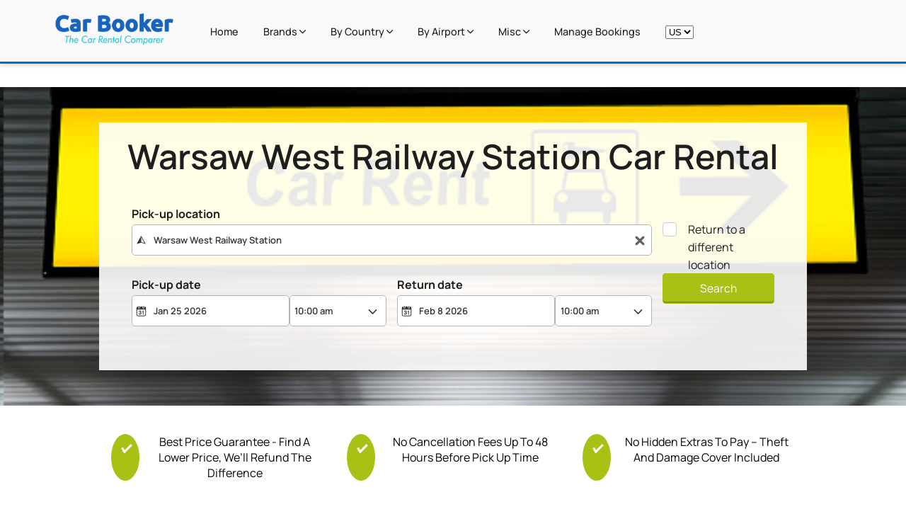

--- FILE ---
content_type: text/html; charset=UTF-8
request_url: https://car-booker.com/us/europe/poland/warsaw-west-railway/
body_size: 9099
content:
<!DOCTYPE html>
<html lang="en">
  <head>
    <meta charset="utf-8" />
    <meta name="viewport" content="width=device-width,initial-scale=1.0,minimum-scale=1.0,maximum-scale=1.0,user-scalable=no">
    <link rel="icon" href="/img/assets/cropped-logo-32x32.png">
        
    <link rel="preconnect" href="https://fonts.gstatic.com" crossorigin>
    <link rel="preconnect" href="https://ajaxgeo.cartrawler.com">
    <link rel="preconnect" href="https://fonts.googleapis.com">
    <link rel="preconnect" href="https://otageo.cartrawler.com">
 
    <link rel="dns-prefetch" href="https://fonts.gstatic.com" crossorigin>
    <link rel="dns-prefetch" href="https://ajaxgeo.cartrawler.com">
    <link rel="dns-prefetch" href="https://fonts.googleapis.com">
    <link rel="dns-prefetch" href="https://otageo.cartrawler.com">
    

    <link rel="preload" href="/fonts/ionicons.woff2?v=4.5.10-1" as="font" type="font/woff2">
    <link rel="preload" href="/scripts/authored.js" as="script" >



    
  
  <link rel="preload" fetchpriority="high" href="https://car-booker.com/css/4-layouts/_trains-stations.min.f17bbdd12dc49d0b71b5a61d307f59be4cbe0be7f3149c25032efd7314b9a99c.css" as="style" integrity="sha256-8Xu90S3EnQtxtaYdMH9Zvky&#43;C&#43;fzFJwlAy79cxS5qZw=" crossorigin="anonymous">
  <link rel="stylesheet" href="https://car-booker.com/css/4-layouts/_trains-stations.min.f17bbdd12dc49d0b71b5a61d307f59be4cbe0be7f3149c25032efd7314b9a99c.css" integrity="sha256-8Xu90S3EnQtxtaYdMH9Zvky&#43;C&#43;fzFJwlAy79cxS5qZw=" crossorigin="anonymous">

    
    <meta name="doctype" content="trainsPage">

    
  <link rel="preload" href="/img/assets/trains-car-rental-sign.jpg" as="image" media="(min-width: 1024px)">

    <style>
       
      @font-face {
        font-family: 'Manrope';
        font-style: normal;
        font-weight: 400;
        font-display: swap;
        src: url(https://fonts.gstatic.com/s/manrope/v4/xn7gYHE41ni1AdIRggOxSuXd.woff2) format('woff2');
        unicode-range: U+0400-045F, U+0490-0491, U+04B0-04B1, U+2116;
      }
       
      @font-face {
        font-family: 'Manrope';
        font-style: normal;
        font-weight: 400;
        font-display: swap;
        src: url(https://fonts.gstatic.com/s/manrope/v4/xn7gYHE41ni1AdIRggSxSuXd.woff2) format('woff2');
        unicode-range: U+0370-03FF;
      }
       
      @font-face {
        font-family: 'Manrope';
        font-style: normal;
        font-weight: 400;
        font-display: swap;
        src: url(https://fonts.gstatic.com/s/manrope/v4/xn7gYHE41ni1AdIRggmxSuXd.woff2) format('woff2');
        unicode-range: U+0100-024F, U+0259, U+1E00-1EFF, U+2020, U+20A0-20AB, U+20AD-20CF, U+2113, U+2C60-2C7F, U+A720-A7FF;
      }
       
      @font-face {
        font-family: 'Manrope';
        font-style: normal;
        font-weight: 400;
        font-display: swap;
        src: url(https://fonts.gstatic.com/s/manrope/v4/xn7gYHE41ni1AdIRggexSg.woff2) format('woff2');
        unicode-range: U+0000-00FF, U+0131, U+0152-0153, U+02BB-02BC, U+02C6, U+02DA, U+02DC, U+2000-206F, U+2074, U+20AC, U+2122, U+2191, U+2193, U+2212, U+2215, U+FEFF, U+FFFD;
      }
       
      @font-face {
        font-family: 'Manrope';
        font-style: normal;
        font-weight: 500;
        font-display: swap;
        src: url(https://fonts.gstatic.com/s/manrope/v4/xn7gYHE41ni1AdIRggOxSuXd.woff2) format('woff2');
        unicode-range: U+0400-045F, U+0490-0491, U+04B0-04B1, U+2116;
      }
       
      @font-face {
        font-family: 'Manrope';
        font-style: normal;
        font-weight: 500;
        font-display: swap;
        src: url(https://fonts.gstatic.com/s/manrope/v4/xn7gYHE41ni1AdIRggSxSuXd.woff2) format('woff2');
        unicode-range: U+0370-03FF;
      }
       
      @font-face {
        font-family: 'Manrope';
        font-style: normal;
        font-weight: 500;
        font-display: swap;
        src: url(https://fonts.gstatic.com/s/manrope/v4/xn7gYHE41ni1AdIRggmxSuXd.woff2) format('woff2');
        unicode-range: U+0100-024F, U+0259, U+1E00-1EFF, U+2020, U+20A0-20AB, U+20AD-20CF, U+2113, U+2C60-2C7F, U+A720-A7FF;
      }
       
      @font-face {
        font-family: 'Manrope';
        font-style: normal;
        font-weight: 500;
        font-display: swap;
        src: url(https://fonts.gstatic.com/s/manrope/v4/xn7gYHE41ni1AdIRggexSg.woff2) format('woff2');
        unicode-range: U+0000-00FF, U+0131, U+0152-0153, U+02BB-02BC, U+02C6, U+02DA, U+02DC, U+2000-206F, U+2074, U+20AC, U+2122, U+2191, U+2193, U+2212, U+2215, U+FEFF, U+FFFD;
      }
       
      @font-face {
        font-family: 'Manrope';
        font-style: normal;
        font-weight: 600;
        font-display: swap;
        src: url(https://fonts.gstatic.com/s/manrope/v4/xn7gYHE41ni1AdIRggOxSuXd.woff2) format('woff2');
        unicode-range: U+0400-045F, U+0490-0491, U+04B0-04B1, U+2116;
      }
       
      @font-face {
        font-family: 'Manrope';
        font-style: normal;
        font-weight: 600;
        font-display: swap;
        src: url(https://fonts.gstatic.com/s/manrope/v4/xn7gYHE41ni1AdIRggSxSuXd.woff2) format('woff2');
        unicode-range: U+0370-03FF;
      }
       
      @font-face {
        font-family: 'Manrope';
        font-style: normal;
        font-weight: 600;
        font-display: swap;
        src: url(https://fonts.gstatic.com/s/manrope/v4/xn7gYHE41ni1AdIRggmxSuXd.woff2) format('woff2');
        unicode-range: U+0100-024F, U+0259, U+1E00-1EFF, U+2020, U+20A0-20AB, U+20AD-20CF, U+2113, U+2C60-2C7F, U+A720-A7FF;
      }
       
      @font-face {
        font-family: 'Manrope';
        font-style: normal;
        font-weight: 600;
        font-display: swap;
        src: url(https://fonts.gstatic.com/s/manrope/v4/xn7gYHE41ni1AdIRggexSg.woff2) format('woff2');
        unicode-range: U+0000-00FF, U+0131, U+0152-0153, U+02BB-02BC, U+02C6, U+02DA, U+02DC, U+2000-206F, U+2074, U+20AC, U+2122, U+2191, U+2193, U+2212, U+2215, U+FEFF, U+FFFD;
      }
       
      @font-face {
        font-family: 'Manrope';
        font-style: normal;
        font-weight: 700;
        font-display: swap;
        src: url(https://fonts.gstatic.com/s/manrope/v4/xn7gYHE41ni1AdIRggOxSuXd.woff2) format('woff2');
        unicode-range: U+0400-045F, U+0490-0491, U+04B0-04B1, U+2116;
      }
       
      @font-face {
        font-family: 'Manrope';
        font-style: normal;
        font-weight: 700;
        font-display: swap;
        src: url(https://fonts.gstatic.com/s/manrope/v4/xn7gYHE41ni1AdIRggSxSuXd.woff2) format('woff2');
        unicode-range: U+0370-03FF;
      }
       
      @font-face {
        font-family: 'Manrope';
        font-style: normal;
        font-weight: 700;
        font-display: swap;
        src: url(https://fonts.gstatic.com/s/manrope/v4/xn7gYHE41ni1AdIRggmxSuXd.woff2) format('woff2');
        unicode-range: U+0100-024F, U+0259, U+1E00-1EFF, U+2020, U+20A0-20AB, U+20AD-20CF, U+2113, U+2C60-2C7F, U+A720-A7FF;
      }
       
      @font-face {
        font-family: 'Manrope';
        font-style: normal;
        font-weight: 700;
        font-display: swap;
        src: url(https://fonts.gstatic.com/s/manrope/v4/xn7gYHE41ni1AdIRggexSg.woff2) format('woff2');
        unicode-range: U+0000-00FF, U+0131, U+0152-0153, U+02BB-02BC, U+02C6, U+02DA, U+02DC, U+2000-206F, U+2074, U+20AC, U+2122, U+2191, U+2193, U+2212, U+2215, U+FEFF, U+FFFD;
      }
    </style>

    

        
        
          
          <link rel="alternate" hreflang="en" href="https://car-booker.com/us/europe/poland/warsaw-west-railway/" />
          <link rel="alternate" hreflang="en-GB" href="https://car-booker.com/uk/europe/poland/warsaw-west-railway/" />
        

    <title>
  
    Compare Car Rental in Warsaw west railway station | Car Booker
  
</title>
    <meta name="description" content="Compare car rental prices in warsaw west railway station, with live pricing information and in thousands of countries, locations, train stations and airports.">
    <link rel="canonical" href="https://car-booker.com/us/europe/poland/warsaw-west-railway/"/>

  </head>
  <body itemscope itemtype="http://schema.org/WebPage">
    
      		
		<header class="header">
			<div class="container">
				<div class="wrapper">
					<div class="header-item-left">
						<a href="/us/">
							<img src="/img/logo.png" alt="Logo" class="logo" fetchpriority="high">
						</a>
						<h1><a href="/us/" class="brand">Car Booker</a></h1>
					</div>
					
					<div class="header-item-center">
						<div class="overlay"></div>
						<nav class="menu">
							<div class="menu-mobile-header">
								<button type="button" class="menu-mobile-arrow"><i class="ion ion-ios-arrow-back"></i></button>
								<div class="menu-mobile-title"></div>
								<button type="button" class="menu-mobile-close"><i class="ion ion-ios-close"></i></button>
							</div>
							<ul class="menu-section">
								<li><a href="/us/">Home</a></li>
								<li class="menu-item-has-children">
									<a href="#">Brands <i class="ion ion-ios-arrow-down"></i></a>
									<div class="menu-subs menu-mega menu-column-4">
										<div class="list-item text-center">
											<a href="/us/car-brands/hertz/">
												<picture>
													<source srcset="/img/brands/icons-banner/webp/hertz-png.webp" type="image/webp">
													<img loading="lazy" src="/img/brands/icons-banner/hertz.png" class="responsive" alt="Hertz logo">
												</picture>
												<h4 class="title">Hertz</h4>
											</a>
										</div>
										<div class="list-item text-center">
											<a href="/us/car-brands/budget/">
												<picture>
													<source srcset="/img/brands/icons-banner/webp/budget-png.webp" type="image/webp">
													<img loading="lazy" src="/img/brands/icons-banner/budget.png" class="responsive" alt="budget logo">
												</picture>
												<h4 class="title">Budget</h4>
											</a>
										</div>
										<div class="list-item text-center">
											<a href="/us/car-brands/dollar/">
												<picture>
													<source srcset="/img/brands/icons-banner/webp/dollar-png.webp" type="image/webp">
													<img loading="lazy" src="/img/brands/icons-banner/dollar.png" class="responsive" alt="Dollar car hire logo">
												</picture>
												<h4 class="title">Dollar</h4>
											</a>
										</div>
										<div class="list-item text-center">
											<a href="/us/car-brands/sixt/">
												<picture>
													<source srcset="/img/brands/icons-banner/webp/sixt-png.webp" type="image/webp">
													<img loading="lazy" src="/img/brands/icons-banner/sixt.png" class="responsive" alt="Sixt logo">
												</picture>
												<h4 class="title">Sixt</h4>
											</a>
										</div>

										<div class="list-item text-center">
											<a href="/us/car-brands/thrifty/">
												<picture>
													<source srcset="/img/brands/icons-banner/webp/thrifty-png.webp" type="image/webp">
													<img loading="lazy" src="/img/brands/icons-banner/thrifty.png" class="responsive" alt="Thrifty logo">
												</picture>
												<h4 class="title">Thrifty</h4>
											</a>
										</div>
										<div class="list-item text-center">
											<a href="/us/car-brands/alamo/">
												<picture>
													<source srcset="/img/brands/icons-banner/webp/alamo-png.webp" type="image/webp">
													<img loading="lazy" src="/img/brands/icons-banner/alamo.png" class="responsive" alt="Alamo logo">
												</picture>
												<h4 class="title">Alamo</h4>
											</a>
										</div>
										<div class="list-item text-center">
											<a href="/us/car-brands/europcar/">
												<picture>
													<source srcset="/img/brands/icons-banner/webp/europcar-png.webp" type="image/webp">
													<img loading="lazy" src="/img/brands/icons-banner/europcar.png" class="responsive" alt="Europcar logo">
												</picture>
												<h4 class="title">Europcar</h4>
											</a>
										</div>
										<div class="list-item text-center">
											<a href="/us/car-brands/advantage/">
												<picture>
													<source srcset="/img/brands/icons-banner/webp/advantage-png.webp" type="image/webp">
													<img loading="lazy" src="/img/brands/icons-banner/advantage.png" class="responsive" alt="Advantage logo">
												</picture>
												<h4 class="title">Advantage</h4>
											</a>
										</div>
										<div class="list-item text-center">
											<a href="/us/car-brands/enterprise/">
												<picture>
													<source srcset="/img/brands/icons-banner/webp/enterprise-png.webp" type="image/webp">
													<img loading="lazy" src="/img/brands/icons-banner/enterprise.png" class="responsive" alt="Enterprise logo">
												</picture>
												<h4 class="title">Enterprise</h4>
											</a>
										</div>
										<div class="list-item text-center">
											<a href="/us/car-brands/payless/">
												<picture>
													<source srcset="/img/brands/icons-banner/webp/payless-png.webp" type="image/webp">
													<img loading="lazy" src="/img/brands/icons-banner/payless.png" class="responsive" alt="Payless logo">
												</picture>
												<h4 class="title">Payless</h4>
											</a>
										</div>
										<div class="list-item text-center">
											<a href="/us/car-brands/avis/">
												<picture>
													<source srcset="/img/brands/icons-banner/webp/avis-png.webp" type="image/webp">
													<img loading="lazy" src="/img/brands/icons-banner/avis.png" class="responsive" alt="Avis logo">
												</picture>
												<h4 class="title">Avis</h4>
											</a>
										</div>
								</li>
								<li class="menu-item-has-children">
									<a href="#">by Country <i class="ion ion-ios-arrow-down"></i></a>
									<div class="menu-subs menu-mega menu-column-4">
										<div class="list-item">
											<h4 class="title">
												<a href="/us/africa/">Africa</a>
											</h4>
											<ul>
												<li><a href="/us/africa/nigeria/">Car hire Nigeria</a></li>
												<li><a href="/us/africa/south-africa/">Car hire South Arica</a></li>
												<li><a href="/us/africa/ghana/">Car hire Ghana</a></li>
												<li><a href="/us/africa/kenya/">Car hire Kenya</a></li>
											</ul>
											<h4 class="title">
												<a href="/us/oceania/">Oceania</a>
											</h4>
											<ul>
												<li><a href="/us/oceania/australia/">Car hire Australia</a></li>
												<li><a href="/us/oceania/new-zealand/">Car hire New Zealand</a></li>
												<li><a href="/us/oceania/new-caledonia/">Car hire New Caledonia</a></li>
												<li><a href="/us/oceania/papua-new-guinea/">Car hire Papua New Guinea</a></li>
											</ul>
										</div>
										<div class="list-item">
											<h4 class="title">
												<a href="/us/europe/">South America</a>
											</h4>
											<ul>
												<li><a href="/us/south-america/brazil/">Car hire Brazil</a></li>
												<li><a href="/us/south-america/argentina/">Car hire Argentina</a></li>
												<li><a href="/us/south-america/peru/">Car hire Peru</a></li>
												<li><a href="/us/south-america/chile/">Car hire Chile</a></li>

											</ul>
											<h4 class="title">
												<a href="/us/north-america/">North America</a>
											</h4>
											<ul>
												<li><a href="/us/north-america/us/">Car hire US</a></li>
												<li><a href="/us/north-america/canada/">Car hire Canada</a></li>
												<li><a href="/us/north-america/mexico/">Car hire Mexico</a></li>
												<li><a href="/us/north-america/jamaica/">Car hire Jamaica</a></li>
											</ul>
										</div>
										<div class="list-item">
											<h4 class="title">
												<a href="/us/europe/">Europe
												</a>
											</h4>
											<ul>
												<li><a href="/us/europe/uk/">Car hire UK</a></li>
												<li><a href="/us/europe/italy/">Car hire Italy</a></li>
												<li><a href="/us/europe/germany/">Car hire Germany</a></li>
												<li><a href="/us/europe/spain/">Car hire Spain</a></li>
												<li><a href="/us/europe/portugal/">Car hire Portugal</a></li>
												<li><a href="/us/europe/france/">Car hire France</a></li>
												<li><a href="/us/europe/netherlands/">Car hire Netherlands</a></li>
												<li><a href="/us/europe/switzerland/">Car hire Switzerland</a></li>
												<li><a href="/us/europe/sweden/">Car hire Sweden</a></li>
											</ul>
										</div>
										<div class="list-item">
											<h4 class="title">
												<a href="/us/asia/">Asia</a>
											</h4>
											<ul>
												<li><a href="/us/asia/china/">Car hire China</a></li>
												<li><a href="/us/asia/hong-kong/">Car hire Hong Kong</a></li>
												<li><a href="/us/asia/japan/">Car hire Japan</a></li>
												<li><a href="/us/asia/united-arab-emirates/">Car hire UAE</a></li>
												<li><a href="/us/asia/israel/">Car hire Israel</a></li>
												<li><a href="/us/asia/pakistan/">Car hire Pakistan</a></li>
												<li><a href="/us/asia/india/">Car Hire India</a></li>
												<li><a href="/us/asia/russia/">Car Hire Russia</a></li>
												<li><a href="/us/asia/saudi-arabia/">Car hire Saudi Arabia</a></li>
											</ul>
										</div>
									</div>
								</li>
								<li class="menu-item-has-children">
									<a href="#">by Airport <i class="ion ion-ios-arrow-down"></i></a>
									<div class="menu-subs menu-mega menu-column-4">
										<div class="list-item">
											<h4 class="title">Africa</h4>
											<ul>
												<li><a href="/us/africa/egypt/cai-cairo-international-airport/">Cairo Airport</a></li>
												<li><a href="/us/africa/south-africa/jnb-johannesburg-or-tambo-airport/">O.R. Tambo Airport</a></li>
												<li><a href="/us/africa/south-africa/cpt-cape-town-international-airport/">Cape Town Airport</a></li>
												<li><a href="/us/africa/nigeria/abv-abuja-international-airport/">Abuja Airport</a></li>
											</ul>
											<h4 class="title">Oceania</h4>
											<ul>
												<li><a href="/us/oceania/australia/syd-international-terminal-sydney-airport/">Sydney Airport</a></li>
												<li><a href="/us/oceania/australia/mel-international-terminal-melbourne-airport/">Melbourne Airport</a></li>
												<li><a href="/us/oceania/australia/wtb-brisbane-west-wellcamp-airport/">Brisbane Airport</a></li>
												<li><a href="/us/north-america/us/hnl-honolulu-daniel-k-inouye-airport/">Honolulu Airport</a></li>
											</ul>
										</div>
										<div class="list-item">
											<h4 class="title">South America</h4>
											<ul>
												<li><a href="/us/south-america/brazil/gru-guarulhos-intl-airport/">São Paulo–Guarulhos Airport</a></li>
												<li><a href="/us/south-america/colombia/bog-el-dorado-intl-airport/">El Dorado Airport</a></li>
												<li><a href="/us/south-america/peru/lim-jorge-chavez-intl-airport/">Jorge Chávez Airport</a></li>
												<li><a href="/us/south-america/chile/scl-arturo-merino-benitez-airport/">Arturo Merino Benítez Airport</a></li>
											</ul>
											<h4 class="title">North America</h4>
											<ul>
												<li><a href="/us/north-america/us/atl-hartsfield-airport/">Hartsfield Jackson Atlanta Airport</a></li>
												<li><a href="/us/north-america/us/lax-los-angeles-airport/">Los Angeles Airport</a></li>
												<li><a href="/us/north-america/canada/yy1-toronto-pearson-int-l-airport/">Toronto Pearson Airport</a></li>
												<li><a href="/us/north-america/us/mia-miami-airport/">Miami International Airport</a></li>
											</ul>
										</div>
										<div class="list-item">
											<h4 class="title">Europe</h4>
											<ul>
												<li><a href="/us/europe/uk/lhr-heathrow-airport/">Heathrow Airport</a></li>
												<li><a href="/us/europe/uk/stn-stansted-airport/">Stansted Airport</a></li>
												<li><a href="/us/europe/france/cdg-charles-de-gaulle-airport/">Charles de Gaulle Airport</a></li>
												<li><a href="/us/europe/germany/fra-frankfurt-international-airport/">Frankfurt Airport</a></li>
												<li><a href="/us/europe/switzerland/zrh-zurich-airport/">Zurich Airport</a></li>
												<li><a href="/us/europe/greece/ath-eleftherios-venizelos-airport/">Athens International Airport</a></li>
												<li><a href="/us/europe/austria/vie-vienna-airport/">Vienna International Airport</a></li>
												<li><a href="/us/europe/denmark/cph-kastrup-copenhagen-international-airport/">Copenhagen Airport</a></li>
												<li><a href="/us/europe/portugal/lis-lisbon-airport/">Lisbon Airport</a></li>
												<li><a href="/us/europe/turkey/ist-istanbul-new-airport/">Istanbul Airport</a></li>
											</ul>
										</div>
										<div class="list-item">
											<h4 class="title">Asia</h4>
											<ul>
												<li><a href="/us/asia/china/pkx-beijing-daxing-international-airport/">Beijing Airport</a></li>
												<li><a href="/us/asia/united-arab-emirates/dxb-dubai-intl-airport/">Dubai Airport</a></li>
												<li><a href="/us/asia/japan/hnd-terminal-1-haneda-airport/">Tokyo Airport</a></li>
												<li><a href="/us/asia/india/del-terminal-1-new-delhi-indira-gandhi-airport/">Indira Gandhi Airport</a></li>
												<li><a href="/us/asia/hong-kong/hkg-hong-kong-international-airport/">Hong Kong Airport</a></li>
												<li><a href="/us/asia/malaysia/kul-kuala-lumpur-t1-airport/">Kuala Lumpur Airport</a></li>
												<li><a href="/us/asia/south-korea/icn-incheon-international-airport/">Incheon International Airport</a></li>
												<li><a href="/us/asia/china/pvg-shanghai-pudong-t1-airport/">Shanghai Pudong Airport</a></li>
												<li><a href="/us/asia/taiwan/tpe-taoyuan-taoyuan-international-airport/">Taiwan Taoyuan Airport</a></li>

											</ul>
										</div>
									</div>
								</li>
								<li class="menu-item-has-children">
									<a href="#">Misc <i class="ion ion-ios-arrow-down"></i></a>
									<div class="menu-subs menu-column-1">
										<ul>
											<li><a href="/us/car-class/" >Cars by Type</a></li>
											<li><a href="/us/guides/" >Guides</a></li>
											<li><a href="https://customer.cartrawler.com/" target="_blank" rel="nofollow">Login & Register</a></li>
											
											<li><a href="/privacy/">Privacy & Policy</a></li>
											
										</ul>
									</div>
								</li>
								<li>
									<a href="https://customer.cartrawler.com/" target="__blank">Manage Bookings</a>
								</li>
								<li id="marketSwitcherLi">
										
									<select id="marketSwitcher" placeholder="MarketSwapper">
										<option value="/uk/" class="markets" >UK</option>
										<option value="/us/" selected class="markets" >US</option>
									</select>
							</li>
							</ul>
						</nav>
					</div>

					<div class="header-item-right">

						<button type="button" class="menu-mobile-trigger">
							<span></span>
							<span></span>
							<span></span>
							<span></span>
						</button>
					</div>

				</div>
			</div>
		</header>

    
    <main class="container">
      
  


  

  <section class="car-hero-widget-split trains">
  <div class="row">
    <div class="col-1">
      <div class="widget">
        <style>
          .engine_container {
            font-size: 0.813em; 
          }
        </style>
        <div class="container">

          <div ct-app class="CT-Container"><noscript>YOUR BROWSER DOES NOT SUPPORT JAVASCRIPT</noscript></div>

          <script>
            if (window.innerWidth < 1024) {
              var CT = {
                ABE: {
                  Settings: {
                    clientID: '560170',
                    language: 'EN',
                    customFonts: true,
                    type: 'mobile',
                    logo: '/img/logo.png',
                    alwaysDisplayDropoffLocation : false,
                     
                    
                    currency: "USD",
                     
                     
                    
                    countryID: "PL",
                     
                    
                    pickupID:  150822 ,
                    

                    leadDays: 7,
                    durationDays: 14,
                    termsChecked: true,
                    showAvailNewWindow: false,
                    step1: {
                      deeplinkURL: '/compare-car-rental/'
                    }
                  }
                }
              };
              (function () {
                CT.ABE.Settings.version = '5.0';
                var cts = document.createElement('script');
                cts.type = 'text/javascript';
                cts.async = true;
                cts.src = '//ajaxgeo.cartrawler.com/abe' + CT.ABE.Settings.version + '/ct_loader.js?' + new Date().getTime();
                var s = document.getElementsByTagName('script')[0];
                s.parentNode.insertBefore(cts, s)
              })();
            } else {
              var CT = {
                ABE: {
                  Settings: {
                    clientID: '560170',
                    customFonts: true,
                    leadDays: 7,
                    durationDays: 14,
                    alwaysDisplayDropoffLocation : false,
                     
                    
                    currency: "USD",
                    
                    logo: '/img/logo.png',
                     
                    
                    countryID: "PL",
                    

                    
                    pickupID:  150822 ,

                    
                    termsChecked: true,
                    theme: {
                      primary: '#a9c015',
                      secondary: '#0274BD',
                      complimentary: '#0274BD'
                    },
                    step1: {
                      deeplinkURL: '/compare-car-rental/',
                      showAgeInput: 'false',
                      brands: true,
                      orientation: 'landscape',
                      showAvailNewWindow: false
                    }
                  }
                }
              };
              (function () {
                CT.ABE.Settings.version = '5.0';
                var cts = document.createElement('script');
                cts.type = 'text/javascript';
                cts.async = true;
                cts.src = '//ajaxgeo.cartrawler.com/abe' + CT.ABE.Settings.version + '/ct_loader.js?' + new Date().getTime();
                var s = document.getElementsByTagName('script')[0];
                s.parentNode.insertBefore(cts, s)
              })()
            }
          </script>
        </div>
      </div>
    </div>
    <div class="col-2">
      <div class="heading">
        <header>
          <h1 class="heading-text">warsaw west railway Station Car Rental</h1>
        </header>
      </div>
    </div>
  </div>
</section>
  
  <div class="benefits-banner">
  <div class="col">
    <div class="checkmark">    
      <div class="checkmark_stem"></div>
      <div class="checkmark_kick"></div>
    </div>
    <div class="content">
      Best Price Guarantee - Find A Lower Price, We’ll Refund The Difference</div>
  </div>
  <div class="col">
    <div class="checkmark">    
      <div class="checkmark_stem"></div>
      <div class="checkmark_kick"></div>
    </div>
    <div class="content">
      No Cancellation Fees Up To 48 Hours Before Pick Up Time</div>
  </div>
  <div class="col">
    <div class="checkmark">    
      <div class="checkmark_stem"></div>
      <div class="checkmark_kick"></div>
    </div>
    <div class="content">
      No Hidden Extras To Pay – Theft And Damage Cover Included</div>
  </div>
</div>

  


<div class="brands-banner">
  <div class="container">
    <ul class="brands-list">
      <li class="logo-line-item">
        <a href="/us/car-brands/hertz/" class="logo-link">
          <picture>
            <source srcset="/img/brands/icons-banner/webp/hertz-png.webp" type="image/webp">
            <img class="logo-image" loading="lazy" src="/img/brands/icons-banner/hertz.png" alt="Hertz car hire">
          </picture>
        </a>
      </li>
      <li class="logo-line-item">
        <a href="/us/car-brands/budget/" class="logo-link">
          <picture>
            <source srcset="/img/brands/icons-banner/webp/budget-png.webp" type="image/webp">
            <img class="logo-image" loading="lazy" src="/img/brands/icons-banner/budget.png" alt="Budget car hire">
          </picture>
        </a>
      </li>
      <li class="logo-line-item">
        <a href="/us/car-brands/dollar/" class="logo-link">
          <picture>
            <source srcset="/img/brands/icons-banner/webp/dollar-png.webp" type="image/webp">
            <img class="logo-image" loading="lazy" src="/img/brands/icons-banner/dollar.png" alt="Dollar car hire">
          </picture>
        </a>
      </li>
      <li class="logo-line-item">
        <a href="/us/car-brands/sixt/" class="logo-link">
          <picture>
            <source srcset="/img/brands/icons-banner/webp/sixt-png.webp" type="image/webp">
            <img class="logo-image" loading="lazy" src="/img/brands/icons-banner/sixt.png" alt="Sixt car hire">
          </picture>
        </a>
      </li>
      <li class="logo-line-item">
        <a href="/us/car-brands/thrifty/" class="logo-link">
          <picture>
            <source srcset="/img/brands/icons-banner/webp/thrifty-png.webp" type="image/webp">
            <img class="logo-image" loading="lazy" src="/img/brands/icons-banner/thrifty.png" alt="thrifty car hire">
          </picture>
        </a>
      </li>
      <li class="logo-line-item">
        <a href="/us/car-brands/alamo/" class="logo-link">
          <picture>
            <source srcset="/img/brands/icons-banner/webp/alamo-png.webp" type="image/webp">
            <img class="logo-image" loading="lazy" src="/img/brands/icons-banner/alamo.png" alt="alamo car hire">
          </picture>

        </a>
      </li>
      <li class="logo-line-item">
        <a href="/us/car-brands/europcar/" class="logo-link">
          <picture>
            <source srcset="/img/brands/icons-banner/webp/europcar-png.webp" type="image/webp">
            <img class="logo-image" loading="lazy" src="/img/brands/icons-banner/europcar.png" alt="europcar car hire">
          </picture>
        </a>
      </li>
      <li class="logo-line-item">
        <a href="/us/car-brands/advantage/" class="logo-link">
          <picture>
            <source srcset="/img/brands/icons-banner/webp/advantage-png.webp" type="image/webp">
            <img class="logo-image" loading="lazy" src="/img/brands/icons-banner/advantage.png" alt="advantage car hire">
          </picture>
        </a>
      </li>
      <li class="logo-line-item">
        <a href="/us/car-brands/enterprise/" class="logo-link">
          <picture>
            <source srcset="/img/brands/icons-banner/webp/enterprise-png.webp" type="image/webp">
            <img class="logo-image" loading="lazy" src="/img/brands/icons-banner/enterprise.png" alt="enterprise car hire">
          </picture>
        </a>
      </li>
      <li class="logo-line-item">
        <a href="/us/car-brands/payless/" class="logo-link">
          <picture>
            <source srcset="/img/brands/icons-banner/webp/payless-png.webp" type="image/webp">
            <img class="logo-image" loading="lazy" src="/img/brands/icons-banner/payless.png" alt="payless car hire">
          </picture>
        </a>
      </li>
      <li class="logo-line-item">
        <a href="/us/car-brands/avis/" class="logo-link">
          <picture>
            <source srcset="/img/brands/icons-banner/webp/avis-png.webp" type="image/webp">
            <img class="logo-image" loading="lazy" src="/img/brands/icons-banner/avis.png" alt="avis car hire">
          </picture>

        </a>
      </li>
      <li class="logo-line-item">
        <a href="/us/car-brands/" class="logo-link">
          <picture>
            <source srcset="/img/brands/icons-banner/webp/many-more-car-rental-brands-png.webp" type="image/webp">
            <img class="logo-image" loading="lazy" src="/img/brands/icons-banner/many-more-car-rental-brands.png" alt="many more car rentals car hire">
          </picture>
        </a>
      </li>
    </ul>
  </div>

</div>

  
  
  
  
  
  

  
   
    

  



  

  

  

  

  

  

  

  

  

  

  

  

  

  

  

  

  

  

  

  

  

  

  

  

  

  

  

  

  

  

  

  

  

  

  

  

  

  

  

  

  

  

  




  <section class="trains-in-country-banner">
    <div class="container">
      <div class="heading">
        <h2>Other Train Station Car Hire in Poland</h2>
      </div>
      <div class="trainsList">
        <ul class="train-list-ul">
          
              <li class="train-list-item"> 
                <span class="train-SVG">
                  
<svg version="1.0" xmlns="http://www.w3.org/2000/svg"
 width="30px" height="30px" viewBox="0 0 851.000000 1280.000000"
 preserveAspectRatio="xMidYMid meet">
<metadata>
Created by potrace 1.15, written by Peter Selinger 2001-2017
</metadata>
<g transform="translate(0.000000,1280.000000) scale(0.100000,-0.100000)"
fill="#000000" stroke="none">
<path d="M3541 12784 c-124 -33 -236 -129 -294 -251 -30 -64 -32 -74 -32 -183
0 -109 2 -119 32 -183 38 -80 122 -173 191 -210 275 -150 611 16 663 326 52
312 -252 584 -560 501z"/>
<path d="M4743 12785 c-226 -61 -371 -280 -334 -502 52 -310 388 -476 663
-326 69 37 153 130 191 210 30 64 32 74 32 183 0 109 -2 119 -32 183 -38 80
-122 173 -191 210 -100 54 -224 70 -329 42z"/>
<path d="M2055 11719 c-101 -12 -297 -60 -396 -98 -537 -207 -928 -685 -1015
-1241 -13 -83 -14 -486 -12 -3170 3 -2913 4 -3079 21 -3150 30 -125 94 -305
142 -402 86 -170 166 -281 303 -421 217 -221 421 -339 725 -419 l47 -13 -935
-1403 -935 -1402 542 2 542 3 665 977 666 977 1840 0 1840 0 666 -977 665
-977 542 -3 542 -2 -935 1402 -935 1403 47 13 c235 62 406 145 578 282 72 58
218 205 274 277 145 185 256 425 318 683 17 71 18 237 21 3150 3 3354 6 3150
-53 3355 -180 626 -732 1085 -1387 1155 -121 13 -4266 11 -4383 -1z m3101
-353 c60 -28 117 -91 138 -154 23 -67 23 -557 0 -624 -21 -63 -78 -126 -138
-154 l-51 -24 -850 0 -850 0 -51 24 c-60 28 -117 91 -138 154 -23 67 -23 557
0 624 21 63 78 126 138 154 l51 24 850 0 850 0 51 -24z m1289 -1299 c33 -10
103 -39 155 -65 179 -88 316 -257 381 -472 23 -74 23 -82 27 -729 2 -432 -1
-678 -8 -724 -46 -300 -255 -532 -557 -619 l-78 -23 -2110 0 -2110 0 -79 23
c-302 87 -510 319 -556 620 -7 45 -10 293 -8 723 4 647 4 655 27 729 12 41 43
115 69 165 101 196 309 346 533 384 31 5 945 8 2154 7 1982 -1 2103 -2 2160
-19z m-4012 -5020 c215 -68 387 -239 463 -462 25 -72 28 -94 28 -215 0 -118
-3 -144 -26 -212 -40 -121 -92 -204 -182 -293 -138 -137 -302 -205 -496 -205
-399 0 -710 311 -710 710 0 194 68 358 205 496 107 108 208 164 360 200 89 21
259 12 358 -19z m3985 17 c97 -19 240 -88 312 -150 167 -143 253 -327 254
-544 0 -128 -13 -188 -69 -305 -90 -188 -228 -309 -430 -377 -60 -20 -90 -23
-210 -23 -120 0 -150 3 -210 23 -198 66 -335 185 -425 367 -55 111 -73 189
-73 315 -1 277 148 514 398 635 148 72 296 91 453 59z"/>
</g>
</svg>


                </span>
                <a class="train-link" href="/us/europe/poland/bialystok-railway/">
                  <span class="train-name">bialystok railway</span>
                  <span class="sub-text">car hire</span>
                </a> 
              </li>
          
              <li class="train-list-item"> 
                <span class="train-SVG">
                  
<svg version="1.0" xmlns="http://www.w3.org/2000/svg"
 width="30px" height="30px" viewBox="0 0 851.000000 1280.000000"
 preserveAspectRatio="xMidYMid meet">
<metadata>
Created by potrace 1.15, written by Peter Selinger 2001-2017
</metadata>
<g transform="translate(0.000000,1280.000000) scale(0.100000,-0.100000)"
fill="#000000" stroke="none">
<path d="M3541 12784 c-124 -33 -236 -129 -294 -251 -30 -64 -32 -74 -32 -183
0 -109 2 -119 32 -183 38 -80 122 -173 191 -210 275 -150 611 16 663 326 52
312 -252 584 -560 501z"/>
<path d="M4743 12785 c-226 -61 -371 -280 -334 -502 52 -310 388 -476 663
-326 69 37 153 130 191 210 30 64 32 74 32 183 0 109 -2 119 -32 183 -38 80
-122 173 -191 210 -100 54 -224 70 -329 42z"/>
<path d="M2055 11719 c-101 -12 -297 -60 -396 -98 -537 -207 -928 -685 -1015
-1241 -13 -83 -14 -486 -12 -3170 3 -2913 4 -3079 21 -3150 30 -125 94 -305
142 -402 86 -170 166 -281 303 -421 217 -221 421 -339 725 -419 l47 -13 -935
-1403 -935 -1402 542 2 542 3 665 977 666 977 1840 0 1840 0 666 -977 665
-977 542 -3 542 -2 -935 1402 -935 1403 47 13 c235 62 406 145 578 282 72 58
218 205 274 277 145 185 256 425 318 683 17 71 18 237 21 3150 3 3354 6 3150
-53 3355 -180 626 -732 1085 -1387 1155 -121 13 -4266 11 -4383 -1z m3101
-353 c60 -28 117 -91 138 -154 23 -67 23 -557 0 -624 -21 -63 -78 -126 -138
-154 l-51 -24 -850 0 -850 0 -51 24 c-60 28 -117 91 -138 154 -23 67 -23 557
0 624 21 63 78 126 138 154 l51 24 850 0 850 0 51 -24z m1289 -1299 c33 -10
103 -39 155 -65 179 -88 316 -257 381 -472 23 -74 23 -82 27 -729 2 -432 -1
-678 -8 -724 -46 -300 -255 -532 -557 -619 l-78 -23 -2110 0 -2110 0 -79 23
c-302 87 -510 319 -556 620 -7 45 -10 293 -8 723 4 647 4 655 27 729 12 41 43
115 69 165 101 196 309 346 533 384 31 5 945 8 2154 7 1982 -1 2103 -2 2160
-19z m-4012 -5020 c215 -68 387 -239 463 -462 25 -72 28 -94 28 -215 0 -118
-3 -144 -26 -212 -40 -121 -92 -204 -182 -293 -138 -137 -302 -205 -496 -205
-399 0 -710 311 -710 710 0 194 68 358 205 496 107 108 208 164 360 200 89 21
259 12 358 -19z m3985 17 c97 -19 240 -88 312 -150 167 -143 253 -327 254
-544 0 -128 -13 -188 -69 -305 -90 -188 -228 -309 -430 -377 -60 -20 -90 -23
-210 -23 -120 0 -150 3 -210 23 -198 66 -335 185 -425 367 -55 111 -73 189
-73 315 -1 277 148 514 398 635 148 72 296 91 453 59z"/>
</g>
</svg>


                </span>
                <a class="train-link" href="/us/europe/poland/bydogoszcz-railway/">
                  <span class="train-name">bydogoszcz railway</span>
                  <span class="sub-text">car hire</span>
                </a> 
              </li>
          
              <li class="train-list-item"> 
                <span class="train-SVG">
                  
<svg version="1.0" xmlns="http://www.w3.org/2000/svg"
 width="30px" height="30px" viewBox="0 0 851.000000 1280.000000"
 preserveAspectRatio="xMidYMid meet">
<metadata>
Created by potrace 1.15, written by Peter Selinger 2001-2017
</metadata>
<g transform="translate(0.000000,1280.000000) scale(0.100000,-0.100000)"
fill="#000000" stroke="none">
<path d="M3541 12784 c-124 -33 -236 -129 -294 -251 -30 -64 -32 -74 -32 -183
0 -109 2 -119 32 -183 38 -80 122 -173 191 -210 275 -150 611 16 663 326 52
312 -252 584 -560 501z"/>
<path d="M4743 12785 c-226 -61 -371 -280 -334 -502 52 -310 388 -476 663
-326 69 37 153 130 191 210 30 64 32 74 32 183 0 109 -2 119 -32 183 -38 80
-122 173 -191 210 -100 54 -224 70 -329 42z"/>
<path d="M2055 11719 c-101 -12 -297 -60 -396 -98 -537 -207 -928 -685 -1015
-1241 -13 -83 -14 -486 -12 -3170 3 -2913 4 -3079 21 -3150 30 -125 94 -305
142 -402 86 -170 166 -281 303 -421 217 -221 421 -339 725 -419 l47 -13 -935
-1403 -935 -1402 542 2 542 3 665 977 666 977 1840 0 1840 0 666 -977 665
-977 542 -3 542 -2 -935 1402 -935 1403 47 13 c235 62 406 145 578 282 72 58
218 205 274 277 145 185 256 425 318 683 17 71 18 237 21 3150 3 3354 6 3150
-53 3355 -180 626 -732 1085 -1387 1155 -121 13 -4266 11 -4383 -1z m3101
-353 c60 -28 117 -91 138 -154 23 -67 23 -557 0 -624 -21 -63 -78 -126 -138
-154 l-51 -24 -850 0 -850 0 -51 24 c-60 28 -117 91 -138 154 -23 67 -23 557
0 624 21 63 78 126 138 154 l51 24 850 0 850 0 51 -24z m1289 -1299 c33 -10
103 -39 155 -65 179 -88 316 -257 381 -472 23 -74 23 -82 27 -729 2 -432 -1
-678 -8 -724 -46 -300 -255 -532 -557 -619 l-78 -23 -2110 0 -2110 0 -79 23
c-302 87 -510 319 -556 620 -7 45 -10 293 -8 723 4 647 4 655 27 729 12 41 43
115 69 165 101 196 309 346 533 384 31 5 945 8 2154 7 1982 -1 2103 -2 2160
-19z m-4012 -5020 c215 -68 387 -239 463 -462 25 -72 28 -94 28 -215 0 -118
-3 -144 -26 -212 -40 -121 -92 -204 -182 -293 -138 -137 -302 -205 -496 -205
-399 0 -710 311 -710 710 0 194 68 358 205 496 107 108 208 164 360 200 89 21
259 12 358 -19z m3985 17 c97 -19 240 -88 312 -150 167 -143 253 -327 254
-544 0 -128 -13 -188 -69 -305 -90 -188 -228 -309 -430 -377 -60 -20 -90 -23
-210 -23 -120 0 -150 3 -210 23 -198 66 -335 185 -425 367 -55 111 -73 189
-73 315 -1 277 148 514 398 635 148 72 296 91 453 59z"/>
</g>
</svg>


                </span>
                <a class="train-link" href="/us/europe/poland/chorzow-railway/">
                  <span class="train-name">chorzow railway</span>
                  <span class="sub-text">car hire</span>
                </a> 
              </li>
          
              <li class="train-list-item"> 
                <span class="train-SVG">
                  
<svg version="1.0" xmlns="http://www.w3.org/2000/svg"
 width="30px" height="30px" viewBox="0 0 851.000000 1280.000000"
 preserveAspectRatio="xMidYMid meet">
<metadata>
Created by potrace 1.15, written by Peter Selinger 2001-2017
</metadata>
<g transform="translate(0.000000,1280.000000) scale(0.100000,-0.100000)"
fill="#000000" stroke="none">
<path d="M3541 12784 c-124 -33 -236 -129 -294 -251 -30 -64 -32 -74 -32 -183
0 -109 2 -119 32 -183 38 -80 122 -173 191 -210 275 -150 611 16 663 326 52
312 -252 584 -560 501z"/>
<path d="M4743 12785 c-226 -61 -371 -280 -334 -502 52 -310 388 -476 663
-326 69 37 153 130 191 210 30 64 32 74 32 183 0 109 -2 119 -32 183 -38 80
-122 173 -191 210 -100 54 -224 70 -329 42z"/>
<path d="M2055 11719 c-101 -12 -297 -60 -396 -98 -537 -207 -928 -685 -1015
-1241 -13 -83 -14 -486 -12 -3170 3 -2913 4 -3079 21 -3150 30 -125 94 -305
142 -402 86 -170 166 -281 303 -421 217 -221 421 -339 725 -419 l47 -13 -935
-1403 -935 -1402 542 2 542 3 665 977 666 977 1840 0 1840 0 666 -977 665
-977 542 -3 542 -2 -935 1402 -935 1403 47 13 c235 62 406 145 578 282 72 58
218 205 274 277 145 185 256 425 318 683 17 71 18 237 21 3150 3 3354 6 3150
-53 3355 -180 626 -732 1085 -1387 1155 -121 13 -4266 11 -4383 -1z m3101
-353 c60 -28 117 -91 138 -154 23 -67 23 -557 0 -624 -21 -63 -78 -126 -138
-154 l-51 -24 -850 0 -850 0 -51 24 c-60 28 -117 91 -138 154 -23 67 -23 557
0 624 21 63 78 126 138 154 l51 24 850 0 850 0 51 -24z m1289 -1299 c33 -10
103 -39 155 -65 179 -88 316 -257 381 -472 23 -74 23 -82 27 -729 2 -432 -1
-678 -8 -724 -46 -300 -255 -532 -557 -619 l-78 -23 -2110 0 -2110 0 -79 23
c-302 87 -510 319 -556 620 -7 45 -10 293 -8 723 4 647 4 655 27 729 12 41 43
115 69 165 101 196 309 346 533 384 31 5 945 8 2154 7 1982 -1 2103 -2 2160
-19z m-4012 -5020 c215 -68 387 -239 463 -462 25 -72 28 -94 28 -215 0 -118
-3 -144 -26 -212 -40 -121 -92 -204 -182 -293 -138 -137 -302 -205 -496 -205
-399 0 -710 311 -710 710 0 194 68 358 205 496 107 108 208 164 360 200 89 21
259 12 358 -19z m3985 17 c97 -19 240 -88 312 -150 167 -143 253 -327 254
-544 0 -128 -13 -188 -69 -305 -90 -188 -228 -309 -430 -377 -60 -20 -90 -23
-210 -23 -120 0 -150 3 -210 23 -198 66 -335 185 -425 367 -55 111 -73 189
-73 315 -1 277 148 514 398 635 148 72 296 91 453 59z"/>
</g>
</svg>


                </span>
                <a class="train-link" href="/us/europe/poland/czestochowa-railway/">
                  <span class="train-name">czestochowa railway</span>
                  <span class="sub-text">car hire</span>
                </a> 
              </li>
          
              <li class="train-list-item"> 
                <span class="train-SVG">
                  
<svg version="1.0" xmlns="http://www.w3.org/2000/svg"
 width="30px" height="30px" viewBox="0 0 851.000000 1280.000000"
 preserveAspectRatio="xMidYMid meet">
<metadata>
Created by potrace 1.15, written by Peter Selinger 2001-2017
</metadata>
<g transform="translate(0.000000,1280.000000) scale(0.100000,-0.100000)"
fill="#000000" stroke="none">
<path d="M3541 12784 c-124 -33 -236 -129 -294 -251 -30 -64 -32 -74 -32 -183
0 -109 2 -119 32 -183 38 -80 122 -173 191 -210 275 -150 611 16 663 326 52
312 -252 584 -560 501z"/>
<path d="M4743 12785 c-226 -61 -371 -280 -334 -502 52 -310 388 -476 663
-326 69 37 153 130 191 210 30 64 32 74 32 183 0 109 -2 119 -32 183 -38 80
-122 173 -191 210 -100 54 -224 70 -329 42z"/>
<path d="M2055 11719 c-101 -12 -297 -60 -396 -98 -537 -207 -928 -685 -1015
-1241 -13 -83 -14 -486 -12 -3170 3 -2913 4 -3079 21 -3150 30 -125 94 -305
142 -402 86 -170 166 -281 303 -421 217 -221 421 -339 725 -419 l47 -13 -935
-1403 -935 -1402 542 2 542 3 665 977 666 977 1840 0 1840 0 666 -977 665
-977 542 -3 542 -2 -935 1402 -935 1403 47 13 c235 62 406 145 578 282 72 58
218 205 274 277 145 185 256 425 318 683 17 71 18 237 21 3150 3 3354 6 3150
-53 3355 -180 626 -732 1085 -1387 1155 -121 13 -4266 11 -4383 -1z m3101
-353 c60 -28 117 -91 138 -154 23 -67 23 -557 0 -624 -21 -63 -78 -126 -138
-154 l-51 -24 -850 0 -850 0 -51 24 c-60 28 -117 91 -138 154 -23 67 -23 557
0 624 21 63 78 126 138 154 l51 24 850 0 850 0 51 -24z m1289 -1299 c33 -10
103 -39 155 -65 179 -88 316 -257 381 -472 23 -74 23 -82 27 -729 2 -432 -1
-678 -8 -724 -46 -300 -255 -532 -557 -619 l-78 -23 -2110 0 -2110 0 -79 23
c-302 87 -510 319 -556 620 -7 45 -10 293 -8 723 4 647 4 655 27 729 12 41 43
115 69 165 101 196 309 346 533 384 31 5 945 8 2154 7 1982 -1 2103 -2 2160
-19z m-4012 -5020 c215 -68 387 -239 463 -462 25 -72 28 -94 28 -215 0 -118
-3 -144 -26 -212 -40 -121 -92 -204 -182 -293 -138 -137 -302 -205 -496 -205
-399 0 -710 311 -710 710 0 194 68 358 205 496 107 108 208 164 360 200 89 21
259 12 358 -19z m3985 17 c97 -19 240 -88 312 -150 167 -143 253 -327 254
-544 0 -128 -13 -188 -69 -305 -90 -188 -228 -309 -430 -377 -60 -20 -90 -23
-210 -23 -120 0 -150 3 -210 23 -198 66 -335 185 -425 367 -55 111 -73 189
-73 315 -1 277 148 514 398 635 148 72 296 91 453 59z"/>
</g>
</svg>


                </span>
                <a class="train-link" href="/us/europe/poland/gdansk-railway/">
                  <span class="train-name">gdansk railway</span>
                  <span class="sub-text">car hire</span>
                </a> 
              </li>
          
              <li class="train-list-item"> 
                <span class="train-SVG">
                  
<svg version="1.0" xmlns="http://www.w3.org/2000/svg"
 width="30px" height="30px" viewBox="0 0 851.000000 1280.000000"
 preserveAspectRatio="xMidYMid meet">
<metadata>
Created by potrace 1.15, written by Peter Selinger 2001-2017
</metadata>
<g transform="translate(0.000000,1280.000000) scale(0.100000,-0.100000)"
fill="#000000" stroke="none">
<path d="M3541 12784 c-124 -33 -236 -129 -294 -251 -30 -64 -32 -74 -32 -183
0 -109 2 -119 32 -183 38 -80 122 -173 191 -210 275 -150 611 16 663 326 52
312 -252 584 -560 501z"/>
<path d="M4743 12785 c-226 -61 -371 -280 -334 -502 52 -310 388 -476 663
-326 69 37 153 130 191 210 30 64 32 74 32 183 0 109 -2 119 -32 183 -38 80
-122 173 -191 210 -100 54 -224 70 -329 42z"/>
<path d="M2055 11719 c-101 -12 -297 -60 -396 -98 -537 -207 -928 -685 -1015
-1241 -13 -83 -14 -486 -12 -3170 3 -2913 4 -3079 21 -3150 30 -125 94 -305
142 -402 86 -170 166 -281 303 -421 217 -221 421 -339 725 -419 l47 -13 -935
-1403 -935 -1402 542 2 542 3 665 977 666 977 1840 0 1840 0 666 -977 665
-977 542 -3 542 -2 -935 1402 -935 1403 47 13 c235 62 406 145 578 282 72 58
218 205 274 277 145 185 256 425 318 683 17 71 18 237 21 3150 3 3354 6 3150
-53 3355 -180 626 -732 1085 -1387 1155 -121 13 -4266 11 -4383 -1z m3101
-353 c60 -28 117 -91 138 -154 23 -67 23 -557 0 -624 -21 -63 -78 -126 -138
-154 l-51 -24 -850 0 -850 0 -51 24 c-60 28 -117 91 -138 154 -23 67 -23 557
0 624 21 63 78 126 138 154 l51 24 850 0 850 0 51 -24z m1289 -1299 c33 -10
103 -39 155 -65 179 -88 316 -257 381 -472 23 -74 23 -82 27 -729 2 -432 -1
-678 -8 -724 -46 -300 -255 -532 -557 -619 l-78 -23 -2110 0 -2110 0 -79 23
c-302 87 -510 319 -556 620 -7 45 -10 293 -8 723 4 647 4 655 27 729 12 41 43
115 69 165 101 196 309 346 533 384 31 5 945 8 2154 7 1982 -1 2103 -2 2160
-19z m-4012 -5020 c215 -68 387 -239 463 -462 25 -72 28 -94 28 -215 0 -118
-3 -144 -26 -212 -40 -121 -92 -204 -182 -293 -138 -137 -302 -205 -496 -205
-399 0 -710 311 -710 710 0 194 68 358 205 496 107 108 208 164 360 200 89 21
259 12 358 -19z m3985 17 c97 -19 240 -88 312 -150 167 -143 253 -327 254
-544 0 -128 -13 -188 -69 -305 -90 -188 -228 -309 -430 -377 -60 -20 -90 -23
-210 -23 -120 0 -150 3 -210 23 -198 66 -335 185 -425 367 -55 111 -73 189
-73 315 -1 277 148 514 398 635 148 72 296 91 453 59z"/>
</g>
</svg>


                </span>
                <a class="train-link" href="/us/europe/poland/gdynia-railway/">
                  <span class="train-name">gdynia railway</span>
                  <span class="sub-text">car hire</span>
                </a> 
              </li>
          
              <li class="train-list-item"> 
                <span class="train-SVG">
                  
<svg version="1.0" xmlns="http://www.w3.org/2000/svg"
 width="30px" height="30px" viewBox="0 0 851.000000 1280.000000"
 preserveAspectRatio="xMidYMid meet">
<metadata>
Created by potrace 1.15, written by Peter Selinger 2001-2017
</metadata>
<g transform="translate(0.000000,1280.000000) scale(0.100000,-0.100000)"
fill="#000000" stroke="none">
<path d="M3541 12784 c-124 -33 -236 -129 -294 -251 -30 -64 -32 -74 -32 -183
0 -109 2 -119 32 -183 38 -80 122 -173 191 -210 275 -150 611 16 663 326 52
312 -252 584 -560 501z"/>
<path d="M4743 12785 c-226 -61 -371 -280 -334 -502 52 -310 388 -476 663
-326 69 37 153 130 191 210 30 64 32 74 32 183 0 109 -2 119 -32 183 -38 80
-122 173 -191 210 -100 54 -224 70 -329 42z"/>
<path d="M2055 11719 c-101 -12 -297 -60 -396 -98 -537 -207 -928 -685 -1015
-1241 -13 -83 -14 -486 -12 -3170 3 -2913 4 -3079 21 -3150 30 -125 94 -305
142 -402 86 -170 166 -281 303 -421 217 -221 421 -339 725 -419 l47 -13 -935
-1403 -935 -1402 542 2 542 3 665 977 666 977 1840 0 1840 0 666 -977 665
-977 542 -3 542 -2 -935 1402 -935 1403 47 13 c235 62 406 145 578 282 72 58
218 205 274 277 145 185 256 425 318 683 17 71 18 237 21 3150 3 3354 6 3150
-53 3355 -180 626 -732 1085 -1387 1155 -121 13 -4266 11 -4383 -1z m3101
-353 c60 -28 117 -91 138 -154 23 -67 23 -557 0 -624 -21 -63 -78 -126 -138
-154 l-51 -24 -850 0 -850 0 -51 24 c-60 28 -117 91 -138 154 -23 67 -23 557
0 624 21 63 78 126 138 154 l51 24 850 0 850 0 51 -24z m1289 -1299 c33 -10
103 -39 155 -65 179 -88 316 -257 381 -472 23 -74 23 -82 27 -729 2 -432 -1
-678 -8 -724 -46 -300 -255 -532 -557 -619 l-78 -23 -2110 0 -2110 0 -79 23
c-302 87 -510 319 -556 620 -7 45 -10 293 -8 723 4 647 4 655 27 729 12 41 43
115 69 165 101 196 309 346 533 384 31 5 945 8 2154 7 1982 -1 2103 -2 2160
-19z m-4012 -5020 c215 -68 387 -239 463 -462 25 -72 28 -94 28 -215 0 -118
-3 -144 -26 -212 -40 -121 -92 -204 -182 -293 -138 -137 -302 -205 -496 -205
-399 0 -710 311 -710 710 0 194 68 358 205 496 107 108 208 164 360 200 89 21
259 12 358 -19z m3985 17 c97 -19 240 -88 312 -150 167 -143 253 -327 254
-544 0 -128 -13 -188 -69 -305 -90 -188 -228 -309 -430 -377 -60 -20 -90 -23
-210 -23 -120 0 -150 3 -210 23 -198 66 -335 185 -425 367 -55 111 -73 189
-73 315 -1 277 148 514 398 635 148 72 296 91 453 59z"/>
</g>
</svg>


                </span>
                <a class="train-link" href="/us/europe/poland/gliwice-railway/">
                  <span class="train-name">gliwice railway</span>
                  <span class="sub-text">car hire</span>
                </a> 
              </li>
          
              <li class="train-list-item"> 
                <span class="train-SVG">
                  
<svg version="1.0" xmlns="http://www.w3.org/2000/svg"
 width="30px" height="30px" viewBox="0 0 851.000000 1280.000000"
 preserveAspectRatio="xMidYMid meet">
<metadata>
Created by potrace 1.15, written by Peter Selinger 2001-2017
</metadata>
<g transform="translate(0.000000,1280.000000) scale(0.100000,-0.100000)"
fill="#000000" stroke="none">
<path d="M3541 12784 c-124 -33 -236 -129 -294 -251 -30 -64 -32 -74 -32 -183
0 -109 2 -119 32 -183 38 -80 122 -173 191 -210 275 -150 611 16 663 326 52
312 -252 584 -560 501z"/>
<path d="M4743 12785 c-226 -61 -371 -280 -334 -502 52 -310 388 -476 663
-326 69 37 153 130 191 210 30 64 32 74 32 183 0 109 -2 119 -32 183 -38 80
-122 173 -191 210 -100 54 -224 70 -329 42z"/>
<path d="M2055 11719 c-101 -12 -297 -60 -396 -98 -537 -207 -928 -685 -1015
-1241 -13 -83 -14 -486 -12 -3170 3 -2913 4 -3079 21 -3150 30 -125 94 -305
142 -402 86 -170 166 -281 303 -421 217 -221 421 -339 725 -419 l47 -13 -935
-1403 -935 -1402 542 2 542 3 665 977 666 977 1840 0 1840 0 666 -977 665
-977 542 -3 542 -2 -935 1402 -935 1403 47 13 c235 62 406 145 578 282 72 58
218 205 274 277 145 185 256 425 318 683 17 71 18 237 21 3150 3 3354 6 3150
-53 3355 -180 626 -732 1085 -1387 1155 -121 13 -4266 11 -4383 -1z m3101
-353 c60 -28 117 -91 138 -154 23 -67 23 -557 0 -624 -21 -63 -78 -126 -138
-154 l-51 -24 -850 0 -850 0 -51 24 c-60 28 -117 91 -138 154 -23 67 -23 557
0 624 21 63 78 126 138 154 l51 24 850 0 850 0 51 -24z m1289 -1299 c33 -10
103 -39 155 -65 179 -88 316 -257 381 -472 23 -74 23 -82 27 -729 2 -432 -1
-678 -8 -724 -46 -300 -255 -532 -557 -619 l-78 -23 -2110 0 -2110 0 -79 23
c-302 87 -510 319 -556 620 -7 45 -10 293 -8 723 4 647 4 655 27 729 12 41 43
115 69 165 101 196 309 346 533 384 31 5 945 8 2154 7 1982 -1 2103 -2 2160
-19z m-4012 -5020 c215 -68 387 -239 463 -462 25 -72 28 -94 28 -215 0 -118
-3 -144 -26 -212 -40 -121 -92 -204 -182 -293 -138 -137 -302 -205 -496 -205
-399 0 -710 311 -710 710 0 194 68 358 205 496 107 108 208 164 360 200 89 21
259 12 358 -19z m3985 17 c97 -19 240 -88 312 -150 167 -143 253 -327 254
-544 0 -128 -13 -188 -69 -305 -90 -188 -228 -309 -430 -377 -60 -20 -90 -23
-210 -23 -120 0 -150 3 -210 23 -198 66 -335 185 -425 367 -55 111 -73 189
-73 315 -1 277 148 514 398 635 148 72 296 91 453 59z"/>
</g>
</svg>


                </span>
                <a class="train-link" href="/us/europe/poland/kabel-plaszow-railway/">
                  <span class="train-name">kabel plaszow railway</span>
                  <span class="sub-text">car hire</span>
                </a> 
              </li>
          
              <li class="train-list-item"> 
                <span class="train-SVG">
                  
<svg version="1.0" xmlns="http://www.w3.org/2000/svg"
 width="30px" height="30px" viewBox="0 0 851.000000 1280.000000"
 preserveAspectRatio="xMidYMid meet">
<metadata>
Created by potrace 1.15, written by Peter Selinger 2001-2017
</metadata>
<g transform="translate(0.000000,1280.000000) scale(0.100000,-0.100000)"
fill="#000000" stroke="none">
<path d="M3541 12784 c-124 -33 -236 -129 -294 -251 -30 -64 -32 -74 -32 -183
0 -109 2 -119 32 -183 38 -80 122 -173 191 -210 275 -150 611 16 663 326 52
312 -252 584 -560 501z"/>
<path d="M4743 12785 c-226 -61 -371 -280 -334 -502 52 -310 388 -476 663
-326 69 37 153 130 191 210 30 64 32 74 32 183 0 109 -2 119 -32 183 -38 80
-122 173 -191 210 -100 54 -224 70 -329 42z"/>
<path d="M2055 11719 c-101 -12 -297 -60 -396 -98 -537 -207 -928 -685 -1015
-1241 -13 -83 -14 -486 -12 -3170 3 -2913 4 -3079 21 -3150 30 -125 94 -305
142 -402 86 -170 166 -281 303 -421 217 -221 421 -339 725 -419 l47 -13 -935
-1403 -935 -1402 542 2 542 3 665 977 666 977 1840 0 1840 0 666 -977 665
-977 542 -3 542 -2 -935 1402 -935 1403 47 13 c235 62 406 145 578 282 72 58
218 205 274 277 145 185 256 425 318 683 17 71 18 237 21 3150 3 3354 6 3150
-53 3355 -180 626 -732 1085 -1387 1155 -121 13 -4266 11 -4383 -1z m3101
-353 c60 -28 117 -91 138 -154 23 -67 23 -557 0 -624 -21 -63 -78 -126 -138
-154 l-51 -24 -850 0 -850 0 -51 24 c-60 28 -117 91 -138 154 -23 67 -23 557
0 624 21 63 78 126 138 154 l51 24 850 0 850 0 51 -24z m1289 -1299 c33 -10
103 -39 155 -65 179 -88 316 -257 381 -472 23 -74 23 -82 27 -729 2 -432 -1
-678 -8 -724 -46 -300 -255 -532 -557 -619 l-78 -23 -2110 0 -2110 0 -79 23
c-302 87 -510 319 -556 620 -7 45 -10 293 -8 723 4 647 4 655 27 729 12 41 43
115 69 165 101 196 309 346 533 384 31 5 945 8 2154 7 1982 -1 2103 -2 2160
-19z m-4012 -5020 c215 -68 387 -239 463 -462 25 -72 28 -94 28 -215 0 -118
-3 -144 -26 -212 -40 -121 -92 -204 -182 -293 -138 -137 -302 -205 -496 -205
-399 0 -710 311 -710 710 0 194 68 358 205 496 107 108 208 164 360 200 89 21
259 12 358 -19z m3985 17 c97 -19 240 -88 312 -150 167 -143 253 -327 254
-544 0 -128 -13 -188 -69 -305 -90 -188 -228 -309 -430 -377 -60 -20 -90 -23
-210 -23 -120 0 -150 3 -210 23 -198 66 -335 185 -425 367 -55 111 -73 189
-73 315 -1 277 148 514 398 635 148 72 296 91 453 59z"/>
</g>
</svg>


                </span>
                <a class="train-link" href="/us/europe/poland/kalisz-railway/">
                  <span class="train-name">kalisz railway</span>
                  <span class="sub-text">car hire</span>
                </a> 
              </li>
          
              <li class="train-list-item"> 
                <span class="train-SVG">
                  
<svg version="1.0" xmlns="http://www.w3.org/2000/svg"
 width="30px" height="30px" viewBox="0 0 851.000000 1280.000000"
 preserveAspectRatio="xMidYMid meet">
<metadata>
Created by potrace 1.15, written by Peter Selinger 2001-2017
</metadata>
<g transform="translate(0.000000,1280.000000) scale(0.100000,-0.100000)"
fill="#000000" stroke="none">
<path d="M3541 12784 c-124 -33 -236 -129 -294 -251 -30 -64 -32 -74 -32 -183
0 -109 2 -119 32 -183 38 -80 122 -173 191 -210 275 -150 611 16 663 326 52
312 -252 584 -560 501z"/>
<path d="M4743 12785 c-226 -61 -371 -280 -334 -502 52 -310 388 -476 663
-326 69 37 153 130 191 210 30 64 32 74 32 183 0 109 -2 119 -32 183 -38 80
-122 173 -191 210 -100 54 -224 70 -329 42z"/>
<path d="M2055 11719 c-101 -12 -297 -60 -396 -98 -537 -207 -928 -685 -1015
-1241 -13 -83 -14 -486 -12 -3170 3 -2913 4 -3079 21 -3150 30 -125 94 -305
142 -402 86 -170 166 -281 303 -421 217 -221 421 -339 725 -419 l47 -13 -935
-1403 -935 -1402 542 2 542 3 665 977 666 977 1840 0 1840 0 666 -977 665
-977 542 -3 542 -2 -935 1402 -935 1403 47 13 c235 62 406 145 578 282 72 58
218 205 274 277 145 185 256 425 318 683 17 71 18 237 21 3150 3 3354 6 3150
-53 3355 -180 626 -732 1085 -1387 1155 -121 13 -4266 11 -4383 -1z m3101
-353 c60 -28 117 -91 138 -154 23 -67 23 -557 0 -624 -21 -63 -78 -126 -138
-154 l-51 -24 -850 0 -850 0 -51 24 c-60 28 -117 91 -138 154 -23 67 -23 557
0 624 21 63 78 126 138 154 l51 24 850 0 850 0 51 -24z m1289 -1299 c33 -10
103 -39 155 -65 179 -88 316 -257 381 -472 23 -74 23 -82 27 -729 2 -432 -1
-678 -8 -724 -46 -300 -255 -532 -557 -619 l-78 -23 -2110 0 -2110 0 -79 23
c-302 87 -510 319 -556 620 -7 45 -10 293 -8 723 4 647 4 655 27 729 12 41 43
115 69 165 101 196 309 346 533 384 31 5 945 8 2154 7 1982 -1 2103 -2 2160
-19z m-4012 -5020 c215 -68 387 -239 463 -462 25 -72 28 -94 28 -215 0 -118
-3 -144 -26 -212 -40 -121 -92 -204 -182 -293 -138 -137 -302 -205 -496 -205
-399 0 -710 311 -710 710 0 194 68 358 205 496 107 108 208 164 360 200 89 21
259 12 358 -19z m3985 17 c97 -19 240 -88 312 -150 167 -143 253 -327 254
-544 0 -128 -13 -188 -69 -305 -90 -188 -228 -309 -430 -377 -60 -20 -90 -23
-210 -23 -120 0 -150 3 -210 23 -198 66 -335 185 -425 367 -55 111 -73 189
-73 315 -1 277 148 514 398 635 148 72 296 91 453 59z"/>
</g>
</svg>


                </span>
                <a class="train-link" href="/us/europe/poland/kamionek/">
                  <span class="train-name">kamionek</span>
                  <span class="sub-text">car hire</span>
                </a> 
              </li>
          
              <li class="train-list-item"> 
                <span class="train-SVG">
                  
<svg version="1.0" xmlns="http://www.w3.org/2000/svg"
 width="30px" height="30px" viewBox="0 0 851.000000 1280.000000"
 preserveAspectRatio="xMidYMid meet">
<metadata>
Created by potrace 1.15, written by Peter Selinger 2001-2017
</metadata>
<g transform="translate(0.000000,1280.000000) scale(0.100000,-0.100000)"
fill="#000000" stroke="none">
<path d="M3541 12784 c-124 -33 -236 -129 -294 -251 -30 -64 -32 -74 -32 -183
0 -109 2 -119 32 -183 38 -80 122 -173 191 -210 275 -150 611 16 663 326 52
312 -252 584 -560 501z"/>
<path d="M4743 12785 c-226 -61 -371 -280 -334 -502 52 -310 388 -476 663
-326 69 37 153 130 191 210 30 64 32 74 32 183 0 109 -2 119 -32 183 -38 80
-122 173 -191 210 -100 54 -224 70 -329 42z"/>
<path d="M2055 11719 c-101 -12 -297 -60 -396 -98 -537 -207 -928 -685 -1015
-1241 -13 -83 -14 -486 -12 -3170 3 -2913 4 -3079 21 -3150 30 -125 94 -305
142 -402 86 -170 166 -281 303 -421 217 -221 421 -339 725 -419 l47 -13 -935
-1403 -935 -1402 542 2 542 3 665 977 666 977 1840 0 1840 0 666 -977 665
-977 542 -3 542 -2 -935 1402 -935 1403 47 13 c235 62 406 145 578 282 72 58
218 205 274 277 145 185 256 425 318 683 17 71 18 237 21 3150 3 3354 6 3150
-53 3355 -180 626 -732 1085 -1387 1155 -121 13 -4266 11 -4383 -1z m3101
-353 c60 -28 117 -91 138 -154 23 -67 23 -557 0 -624 -21 -63 -78 -126 -138
-154 l-51 -24 -850 0 -850 0 -51 24 c-60 28 -117 91 -138 154 -23 67 -23 557
0 624 21 63 78 126 138 154 l51 24 850 0 850 0 51 -24z m1289 -1299 c33 -10
103 -39 155 -65 179 -88 316 -257 381 -472 23 -74 23 -82 27 -729 2 -432 -1
-678 -8 -724 -46 -300 -255 -532 -557 -619 l-78 -23 -2110 0 -2110 0 -79 23
c-302 87 -510 319 -556 620 -7 45 -10 293 -8 723 4 647 4 655 27 729 12 41 43
115 69 165 101 196 309 346 533 384 31 5 945 8 2154 7 1982 -1 2103 -2 2160
-19z m-4012 -5020 c215 -68 387 -239 463 -462 25 -72 28 -94 28 -215 0 -118
-3 -144 -26 -212 -40 -121 -92 -204 -182 -293 -138 -137 -302 -205 -496 -205
-399 0 -710 311 -710 710 0 194 68 358 205 496 107 108 208 164 360 200 89 21
259 12 358 -19z m3985 17 c97 -19 240 -88 312 -150 167 -143 253 -327 254
-544 0 -128 -13 -188 -69 -305 -90 -188 -228 -309 -430 -377 -60 -20 -90 -23
-210 -23 -120 0 -150 3 -210 23 -198 66 -335 185 -425 367 -55 111 -73 189
-73 315 -1 277 148 514 398 635 148 72 296 91 453 59z"/>
</g>
</svg>


                </span>
                <a class="train-link" href="/us/europe/poland/katowice/">
                  <span class="train-name">katowice</span>
                  <span class="sub-text">car hire</span>
                </a> 
              </li>
          
              <li class="train-list-item"> 
                <span class="train-SVG">
                  
<svg version="1.0" xmlns="http://www.w3.org/2000/svg"
 width="30px" height="30px" viewBox="0 0 851.000000 1280.000000"
 preserveAspectRatio="xMidYMid meet">
<metadata>
Created by potrace 1.15, written by Peter Selinger 2001-2017
</metadata>
<g transform="translate(0.000000,1280.000000) scale(0.100000,-0.100000)"
fill="#000000" stroke="none">
<path d="M3541 12784 c-124 -33 -236 -129 -294 -251 -30 -64 -32 -74 -32 -183
0 -109 2 -119 32 -183 38 -80 122 -173 191 -210 275 -150 611 16 663 326 52
312 -252 584 -560 501z"/>
<path d="M4743 12785 c-226 -61 -371 -280 -334 -502 52 -310 388 -476 663
-326 69 37 153 130 191 210 30 64 32 74 32 183 0 109 -2 119 -32 183 -38 80
-122 173 -191 210 -100 54 -224 70 -329 42z"/>
<path d="M2055 11719 c-101 -12 -297 -60 -396 -98 -537 -207 -928 -685 -1015
-1241 -13 -83 -14 -486 -12 -3170 3 -2913 4 -3079 21 -3150 30 -125 94 -305
142 -402 86 -170 166 -281 303 -421 217 -221 421 -339 725 -419 l47 -13 -935
-1403 -935 -1402 542 2 542 3 665 977 666 977 1840 0 1840 0 666 -977 665
-977 542 -3 542 -2 -935 1402 -935 1403 47 13 c235 62 406 145 578 282 72 58
218 205 274 277 145 185 256 425 318 683 17 71 18 237 21 3150 3 3354 6 3150
-53 3355 -180 626 -732 1085 -1387 1155 -121 13 -4266 11 -4383 -1z m3101
-353 c60 -28 117 -91 138 -154 23 -67 23 -557 0 -624 -21 -63 -78 -126 -138
-154 l-51 -24 -850 0 -850 0 -51 24 c-60 28 -117 91 -138 154 -23 67 -23 557
0 624 21 63 78 126 138 154 l51 24 850 0 850 0 51 -24z m1289 -1299 c33 -10
103 -39 155 -65 179 -88 316 -257 381 -472 23 -74 23 -82 27 -729 2 -432 -1
-678 -8 -724 -46 -300 -255 -532 -557 -619 l-78 -23 -2110 0 -2110 0 -79 23
c-302 87 -510 319 -556 620 -7 45 -10 293 -8 723 4 647 4 655 27 729 12 41 43
115 69 165 101 196 309 346 533 384 31 5 945 8 2154 7 1982 -1 2103 -2 2160
-19z m-4012 -5020 c215 -68 387 -239 463 -462 25 -72 28 -94 28 -215 0 -118
-3 -144 -26 -212 -40 -121 -92 -204 -182 -293 -138 -137 -302 -205 -496 -205
-399 0 -710 311 -710 710 0 194 68 358 205 496 107 108 208 164 360 200 89 21
259 12 358 -19z m3985 17 c97 -19 240 -88 312 -150 167 -143 253 -327 254
-544 0 -128 -13 -188 -69 -305 -90 -188 -228 -309 -430 -377 -60 -20 -90 -23
-210 -23 -120 0 -150 3 -210 23 -198 66 -335 185 -425 367 -55 111 -73 189
-73 315 -1 277 148 514 398 635 148 72 296 91 453 59z"/>
</g>
</svg>


                </span>
                <a class="train-link" href="/us/europe/poland/kielce-railway/">
                  <span class="train-name">kielce railway</span>
                  <span class="sub-text">car hire</span>
                </a> 
              </li>
          
              <li class="train-list-item"> 
                <span class="train-SVG">
                  
<svg version="1.0" xmlns="http://www.w3.org/2000/svg"
 width="30px" height="30px" viewBox="0 0 851.000000 1280.000000"
 preserveAspectRatio="xMidYMid meet">
<metadata>
Created by potrace 1.15, written by Peter Selinger 2001-2017
</metadata>
<g transform="translate(0.000000,1280.000000) scale(0.100000,-0.100000)"
fill="#000000" stroke="none">
<path d="M3541 12784 c-124 -33 -236 -129 -294 -251 -30 -64 -32 -74 -32 -183
0 -109 2 -119 32 -183 38 -80 122 -173 191 -210 275 -150 611 16 663 326 52
312 -252 584 -560 501z"/>
<path d="M4743 12785 c-226 -61 -371 -280 -334 -502 52 -310 388 -476 663
-326 69 37 153 130 191 210 30 64 32 74 32 183 0 109 -2 119 -32 183 -38 80
-122 173 -191 210 -100 54 -224 70 -329 42z"/>
<path d="M2055 11719 c-101 -12 -297 -60 -396 -98 -537 -207 -928 -685 -1015
-1241 -13 -83 -14 -486 -12 -3170 3 -2913 4 -3079 21 -3150 30 -125 94 -305
142 -402 86 -170 166 -281 303 -421 217 -221 421 -339 725 -419 l47 -13 -935
-1403 -935 -1402 542 2 542 3 665 977 666 977 1840 0 1840 0 666 -977 665
-977 542 -3 542 -2 -935 1402 -935 1403 47 13 c235 62 406 145 578 282 72 58
218 205 274 277 145 185 256 425 318 683 17 71 18 237 21 3150 3 3354 6 3150
-53 3355 -180 626 -732 1085 -1387 1155 -121 13 -4266 11 -4383 -1z m3101
-353 c60 -28 117 -91 138 -154 23 -67 23 -557 0 -624 -21 -63 -78 -126 -138
-154 l-51 -24 -850 0 -850 0 -51 24 c-60 28 -117 91 -138 154 -23 67 -23 557
0 624 21 63 78 126 138 154 l51 24 850 0 850 0 51 -24z m1289 -1299 c33 -10
103 -39 155 -65 179 -88 316 -257 381 -472 23 -74 23 -82 27 -729 2 -432 -1
-678 -8 -724 -46 -300 -255 -532 -557 -619 l-78 -23 -2110 0 -2110 0 -79 23
c-302 87 -510 319 -556 620 -7 45 -10 293 -8 723 4 647 4 655 27 729 12 41 43
115 69 165 101 196 309 346 533 384 31 5 945 8 2154 7 1982 -1 2103 -2 2160
-19z m-4012 -5020 c215 -68 387 -239 463 -462 25 -72 28 -94 28 -215 0 -118
-3 -144 -26 -212 -40 -121 -92 -204 -182 -293 -138 -137 -302 -205 -496 -205
-399 0 -710 311 -710 710 0 194 68 358 205 496 107 108 208 164 360 200 89 21
259 12 358 -19z m3985 17 c97 -19 240 -88 312 -150 167 -143 253 -327 254
-544 0 -128 -13 -188 -69 -305 -90 -188 -228 -309 -430 -377 -60 -20 -90 -23
-210 -23 -120 0 -150 3 -210 23 -198 66 -335 185 -425 367 -55 111 -73 189
-73 315 -1 277 148 514 398 635 148 72 296 91 453 59z"/>
</g>
</svg>


                </span>
                <a class="train-link" href="/us/europe/poland/koszalin-railway/">
                  <span class="train-name">koszalin railway</span>
                  <span class="sub-text">car hire</span>
                </a> 
              </li>
          
              <li class="train-list-item"> 
                <span class="train-SVG">
                  
<svg version="1.0" xmlns="http://www.w3.org/2000/svg"
 width="30px" height="30px" viewBox="0 0 851.000000 1280.000000"
 preserveAspectRatio="xMidYMid meet">
<metadata>
Created by potrace 1.15, written by Peter Selinger 2001-2017
</metadata>
<g transform="translate(0.000000,1280.000000) scale(0.100000,-0.100000)"
fill="#000000" stroke="none">
<path d="M3541 12784 c-124 -33 -236 -129 -294 -251 -30 -64 -32 -74 -32 -183
0 -109 2 -119 32 -183 38 -80 122 -173 191 -210 275 -150 611 16 663 326 52
312 -252 584 -560 501z"/>
<path d="M4743 12785 c-226 -61 -371 -280 -334 -502 52 -310 388 -476 663
-326 69 37 153 130 191 210 30 64 32 74 32 183 0 109 -2 119 -32 183 -38 80
-122 173 -191 210 -100 54 -224 70 -329 42z"/>
<path d="M2055 11719 c-101 -12 -297 -60 -396 -98 -537 -207 -928 -685 -1015
-1241 -13 -83 -14 -486 -12 -3170 3 -2913 4 -3079 21 -3150 30 -125 94 -305
142 -402 86 -170 166 -281 303 -421 217 -221 421 -339 725 -419 l47 -13 -935
-1403 -935 -1402 542 2 542 3 665 977 666 977 1840 0 1840 0 666 -977 665
-977 542 -3 542 -2 -935 1402 -935 1403 47 13 c235 62 406 145 578 282 72 58
218 205 274 277 145 185 256 425 318 683 17 71 18 237 21 3150 3 3354 6 3150
-53 3355 -180 626 -732 1085 -1387 1155 -121 13 -4266 11 -4383 -1z m3101
-353 c60 -28 117 -91 138 -154 23 -67 23 -557 0 -624 -21 -63 -78 -126 -138
-154 l-51 -24 -850 0 -850 0 -51 24 c-60 28 -117 91 -138 154 -23 67 -23 557
0 624 21 63 78 126 138 154 l51 24 850 0 850 0 51 -24z m1289 -1299 c33 -10
103 -39 155 -65 179 -88 316 -257 381 -472 23 -74 23 -82 27 -729 2 -432 -1
-678 -8 -724 -46 -300 -255 -532 -557 -619 l-78 -23 -2110 0 -2110 0 -79 23
c-302 87 -510 319 -556 620 -7 45 -10 293 -8 723 4 647 4 655 27 729 12 41 43
115 69 165 101 196 309 346 533 384 31 5 945 8 2154 7 1982 -1 2103 -2 2160
-19z m-4012 -5020 c215 -68 387 -239 463 -462 25 -72 28 -94 28 -215 0 -118
-3 -144 -26 -212 -40 -121 -92 -204 -182 -293 -138 -137 -302 -205 -496 -205
-399 0 -710 311 -710 710 0 194 68 358 205 496 107 108 208 164 360 200 89 21
259 12 358 -19z m3985 17 c97 -19 240 -88 312 -150 167 -143 253 -327 254
-544 0 -128 -13 -188 -69 -305 -90 -188 -228 -309 -430 -377 -60 -20 -90 -23
-210 -23 -120 0 -150 3 -210 23 -198 66 -335 185 -425 367 -55 111 -73 189
-73 315 -1 277 148 514 398 635 148 72 296 91 453 59z"/>
</g>
</svg>


                </span>
                <a class="train-link" href="/us/europe/poland/krakow-railway/">
                  <span class="train-name">krakow railway</span>
                  <span class="sub-text">car hire</span>
                </a> 
              </li>
          
              <li class="train-list-item"> 
                <span class="train-SVG">
                  
<svg version="1.0" xmlns="http://www.w3.org/2000/svg"
 width="30px" height="30px" viewBox="0 0 851.000000 1280.000000"
 preserveAspectRatio="xMidYMid meet">
<metadata>
Created by potrace 1.15, written by Peter Selinger 2001-2017
</metadata>
<g transform="translate(0.000000,1280.000000) scale(0.100000,-0.100000)"
fill="#000000" stroke="none">
<path d="M3541 12784 c-124 -33 -236 -129 -294 -251 -30 -64 -32 -74 -32 -183
0 -109 2 -119 32 -183 38 -80 122 -173 191 -210 275 -150 611 16 663 326 52
312 -252 584 -560 501z"/>
<path d="M4743 12785 c-226 -61 -371 -280 -334 -502 52 -310 388 -476 663
-326 69 37 153 130 191 210 30 64 32 74 32 183 0 109 -2 119 -32 183 -38 80
-122 173 -191 210 -100 54 -224 70 -329 42z"/>
<path d="M2055 11719 c-101 -12 -297 -60 -396 -98 -537 -207 -928 -685 -1015
-1241 -13 -83 -14 -486 -12 -3170 3 -2913 4 -3079 21 -3150 30 -125 94 -305
142 -402 86 -170 166 -281 303 -421 217 -221 421 -339 725 -419 l47 -13 -935
-1403 -935 -1402 542 2 542 3 665 977 666 977 1840 0 1840 0 666 -977 665
-977 542 -3 542 -2 -935 1402 -935 1403 47 13 c235 62 406 145 578 282 72 58
218 205 274 277 145 185 256 425 318 683 17 71 18 237 21 3150 3 3354 6 3150
-53 3355 -180 626 -732 1085 -1387 1155 -121 13 -4266 11 -4383 -1z m3101
-353 c60 -28 117 -91 138 -154 23 -67 23 -557 0 -624 -21 -63 -78 -126 -138
-154 l-51 -24 -850 0 -850 0 -51 24 c-60 28 -117 91 -138 154 -23 67 -23 557
0 624 21 63 78 126 138 154 l51 24 850 0 850 0 51 -24z m1289 -1299 c33 -10
103 -39 155 -65 179 -88 316 -257 381 -472 23 -74 23 -82 27 -729 2 -432 -1
-678 -8 -724 -46 -300 -255 -532 -557 -619 l-78 -23 -2110 0 -2110 0 -79 23
c-302 87 -510 319 -556 620 -7 45 -10 293 -8 723 4 647 4 655 27 729 12 41 43
115 69 165 101 196 309 346 533 384 31 5 945 8 2154 7 1982 -1 2103 -2 2160
-19z m-4012 -5020 c215 -68 387 -239 463 -462 25 -72 28 -94 28 -215 0 -118
-3 -144 -26 -212 -40 -121 -92 -204 -182 -293 -138 -137 -302 -205 -496 -205
-399 0 -710 311 -710 710 0 194 68 358 205 496 107 108 208 164 360 200 89 21
259 12 358 -19z m3985 17 c97 -19 240 -88 312 -150 167 -143 253 -327 254
-544 0 -128 -13 -188 -69 -305 -90 -188 -228 -309 -430 -377 -60 -20 -90 -23
-210 -23 -120 0 -150 3 -210 23 -198 66 -335 185 -425 367 -55 111 -73 189
-73 315 -1 277 148 514 398 635 148 72 296 91 453 59z"/>
</g>
</svg>


                </span>
                <a class="train-link" href="/us/europe/poland/lodz-kaliska/">
                  <span class="train-name">lodz kaliska</span>
                  <span class="sub-text">car hire</span>
                </a> 
              </li>
          
              <li class="train-list-item"> 
                <span class="train-SVG">
                  
<svg version="1.0" xmlns="http://www.w3.org/2000/svg"
 width="30px" height="30px" viewBox="0 0 851.000000 1280.000000"
 preserveAspectRatio="xMidYMid meet">
<metadata>
Created by potrace 1.15, written by Peter Selinger 2001-2017
</metadata>
<g transform="translate(0.000000,1280.000000) scale(0.100000,-0.100000)"
fill="#000000" stroke="none">
<path d="M3541 12784 c-124 -33 -236 -129 -294 -251 -30 -64 -32 -74 -32 -183
0 -109 2 -119 32 -183 38 -80 122 -173 191 -210 275 -150 611 16 663 326 52
312 -252 584 -560 501z"/>
<path d="M4743 12785 c-226 -61 -371 -280 -334 -502 52 -310 388 -476 663
-326 69 37 153 130 191 210 30 64 32 74 32 183 0 109 -2 119 -32 183 -38 80
-122 173 -191 210 -100 54 -224 70 -329 42z"/>
<path d="M2055 11719 c-101 -12 -297 -60 -396 -98 -537 -207 -928 -685 -1015
-1241 -13 -83 -14 -486 -12 -3170 3 -2913 4 -3079 21 -3150 30 -125 94 -305
142 -402 86 -170 166 -281 303 -421 217 -221 421 -339 725 -419 l47 -13 -935
-1403 -935 -1402 542 2 542 3 665 977 666 977 1840 0 1840 0 666 -977 665
-977 542 -3 542 -2 -935 1402 -935 1403 47 13 c235 62 406 145 578 282 72 58
218 205 274 277 145 185 256 425 318 683 17 71 18 237 21 3150 3 3354 6 3150
-53 3355 -180 626 -732 1085 -1387 1155 -121 13 -4266 11 -4383 -1z m3101
-353 c60 -28 117 -91 138 -154 23 -67 23 -557 0 -624 -21 -63 -78 -126 -138
-154 l-51 -24 -850 0 -850 0 -51 24 c-60 28 -117 91 -138 154 -23 67 -23 557
0 624 21 63 78 126 138 154 l51 24 850 0 850 0 51 -24z m1289 -1299 c33 -10
103 -39 155 -65 179 -88 316 -257 381 -472 23 -74 23 -82 27 -729 2 -432 -1
-678 -8 -724 -46 -300 -255 -532 -557 -619 l-78 -23 -2110 0 -2110 0 -79 23
c-302 87 -510 319 -556 620 -7 45 -10 293 -8 723 4 647 4 655 27 729 12 41 43
115 69 165 101 196 309 346 533 384 31 5 945 8 2154 7 1982 -1 2103 -2 2160
-19z m-4012 -5020 c215 -68 387 -239 463 -462 25 -72 28 -94 28 -215 0 -118
-3 -144 -26 -212 -40 -121 -92 -204 -182 -293 -138 -137 -302 -205 -496 -205
-399 0 -710 311 -710 710 0 194 68 358 205 496 107 108 208 164 360 200 89 21
259 12 358 -19z m3985 17 c97 -19 240 -88 312 -150 167 -143 253 -327 254
-544 0 -128 -13 -188 -69 -305 -90 -188 -228 -309 -430 -377 -60 -20 -90 -23
-210 -23 -120 0 -150 3 -210 23 -198 66 -335 185 -425 367 -55 111 -73 189
-73 315 -1 277 148 514 398 635 148 72 296 91 453 59z"/>
</g>
</svg>


                </span>
                <a class="train-link" href="/us/europe/poland/lodz-railway/">
                  <span class="train-name">lodz railway</span>
                  <span class="sub-text">car hire</span>
                </a> 
              </li>
          
              <li class="train-list-item"> 
                <span class="train-SVG">
                  
<svg version="1.0" xmlns="http://www.w3.org/2000/svg"
 width="30px" height="30px" viewBox="0 0 851.000000 1280.000000"
 preserveAspectRatio="xMidYMid meet">
<metadata>
Created by potrace 1.15, written by Peter Selinger 2001-2017
</metadata>
<g transform="translate(0.000000,1280.000000) scale(0.100000,-0.100000)"
fill="#000000" stroke="none">
<path d="M3541 12784 c-124 -33 -236 -129 -294 -251 -30 -64 -32 -74 -32 -183
0 -109 2 -119 32 -183 38 -80 122 -173 191 -210 275 -150 611 16 663 326 52
312 -252 584 -560 501z"/>
<path d="M4743 12785 c-226 -61 -371 -280 -334 -502 52 -310 388 -476 663
-326 69 37 153 130 191 210 30 64 32 74 32 183 0 109 -2 119 -32 183 -38 80
-122 173 -191 210 -100 54 -224 70 -329 42z"/>
<path d="M2055 11719 c-101 -12 -297 -60 -396 -98 -537 -207 -928 -685 -1015
-1241 -13 -83 -14 -486 -12 -3170 3 -2913 4 -3079 21 -3150 30 -125 94 -305
142 -402 86 -170 166 -281 303 -421 217 -221 421 -339 725 -419 l47 -13 -935
-1403 -935 -1402 542 2 542 3 665 977 666 977 1840 0 1840 0 666 -977 665
-977 542 -3 542 -2 -935 1402 -935 1403 47 13 c235 62 406 145 578 282 72 58
218 205 274 277 145 185 256 425 318 683 17 71 18 237 21 3150 3 3354 6 3150
-53 3355 -180 626 -732 1085 -1387 1155 -121 13 -4266 11 -4383 -1z m3101
-353 c60 -28 117 -91 138 -154 23 -67 23 -557 0 -624 -21 -63 -78 -126 -138
-154 l-51 -24 -850 0 -850 0 -51 24 c-60 28 -117 91 -138 154 -23 67 -23 557
0 624 21 63 78 126 138 154 l51 24 850 0 850 0 51 -24z m1289 -1299 c33 -10
103 -39 155 -65 179 -88 316 -257 381 -472 23 -74 23 -82 27 -729 2 -432 -1
-678 -8 -724 -46 -300 -255 -532 -557 -619 l-78 -23 -2110 0 -2110 0 -79 23
c-302 87 -510 319 -556 620 -7 45 -10 293 -8 723 4 647 4 655 27 729 12 41 43
115 69 165 101 196 309 346 533 384 31 5 945 8 2154 7 1982 -1 2103 -2 2160
-19z m-4012 -5020 c215 -68 387 -239 463 -462 25 -72 28 -94 28 -215 0 -118
-3 -144 -26 -212 -40 -121 -92 -204 -182 -293 -138 -137 -302 -205 -496 -205
-399 0 -710 311 -710 710 0 194 68 358 205 496 107 108 208 164 360 200 89 21
259 12 358 -19z m3985 17 c97 -19 240 -88 312 -150 167 -143 253 -327 254
-544 0 -128 -13 -188 -69 -305 -90 -188 -228 -309 -430 -377 -60 -20 -90 -23
-210 -23 -120 0 -150 3 -210 23 -198 66 -335 185 -425 367 -55 111 -73 189
-73 315 -1 277 148 514 398 635 148 72 296 91 453 59z"/>
</g>
</svg>


                </span>
                <a class="train-link" href="/us/europe/poland/lodz-widzew/">
                  <span class="train-name">lodz widzew</span>
                  <span class="sub-text">car hire</span>
                </a> 
              </li>
          
              <li class="train-list-item"> 
                <span class="train-SVG">
                  
<svg version="1.0" xmlns="http://www.w3.org/2000/svg"
 width="30px" height="30px" viewBox="0 0 851.000000 1280.000000"
 preserveAspectRatio="xMidYMid meet">
<metadata>
Created by potrace 1.15, written by Peter Selinger 2001-2017
</metadata>
<g transform="translate(0.000000,1280.000000) scale(0.100000,-0.100000)"
fill="#000000" stroke="none">
<path d="M3541 12784 c-124 -33 -236 -129 -294 -251 -30 -64 -32 -74 -32 -183
0 -109 2 -119 32 -183 38 -80 122 -173 191 -210 275 -150 611 16 663 326 52
312 -252 584 -560 501z"/>
<path d="M4743 12785 c-226 -61 -371 -280 -334 -502 52 -310 388 -476 663
-326 69 37 153 130 191 210 30 64 32 74 32 183 0 109 -2 119 -32 183 -38 80
-122 173 -191 210 -100 54 -224 70 -329 42z"/>
<path d="M2055 11719 c-101 -12 -297 -60 -396 -98 -537 -207 -928 -685 -1015
-1241 -13 -83 -14 -486 -12 -3170 3 -2913 4 -3079 21 -3150 30 -125 94 -305
142 -402 86 -170 166 -281 303 -421 217 -221 421 -339 725 -419 l47 -13 -935
-1403 -935 -1402 542 2 542 3 665 977 666 977 1840 0 1840 0 666 -977 665
-977 542 -3 542 -2 -935 1402 -935 1403 47 13 c235 62 406 145 578 282 72 58
218 205 274 277 145 185 256 425 318 683 17 71 18 237 21 3150 3 3354 6 3150
-53 3355 -180 626 -732 1085 -1387 1155 -121 13 -4266 11 -4383 -1z m3101
-353 c60 -28 117 -91 138 -154 23 -67 23 -557 0 -624 -21 -63 -78 -126 -138
-154 l-51 -24 -850 0 -850 0 -51 24 c-60 28 -117 91 -138 154 -23 67 -23 557
0 624 21 63 78 126 138 154 l51 24 850 0 850 0 51 -24z m1289 -1299 c33 -10
103 -39 155 -65 179 -88 316 -257 381 -472 23 -74 23 -82 27 -729 2 -432 -1
-678 -8 -724 -46 -300 -255 -532 -557 -619 l-78 -23 -2110 0 -2110 0 -79 23
c-302 87 -510 319 -556 620 -7 45 -10 293 -8 723 4 647 4 655 27 729 12 41 43
115 69 165 101 196 309 346 533 384 31 5 945 8 2154 7 1982 -1 2103 -2 2160
-19z m-4012 -5020 c215 -68 387 -239 463 -462 25 -72 28 -94 28 -215 0 -118
-3 -144 -26 -212 -40 -121 -92 -204 -182 -293 -138 -137 -302 -205 -496 -205
-399 0 -710 311 -710 710 0 194 68 358 205 496 107 108 208 164 360 200 89 21
259 12 358 -19z m3985 17 c97 -19 240 -88 312 -150 167 -143 253 -327 254
-544 0 -128 -13 -188 -69 -305 -90 -188 -228 -309 -430 -377 -60 -20 -90 -23
-210 -23 -120 0 -150 3 -210 23 -198 66 -335 185 -425 367 -55 111 -73 189
-73 315 -1 277 148 514 398 635 148 72 296 91 453 59z"/>
</g>
</svg>


                </span>
                <a class="train-link" href="/us/europe/poland/lublin/">
                  <span class="train-name">lublin</span>
                  <span class="sub-text">car hire</span>
                </a> 
              </li>
          
              <li class="train-list-item"> 
                <span class="train-SVG">
                  
<svg version="1.0" xmlns="http://www.w3.org/2000/svg"
 width="30px" height="30px" viewBox="0 0 851.000000 1280.000000"
 preserveAspectRatio="xMidYMid meet">
<metadata>
Created by potrace 1.15, written by Peter Selinger 2001-2017
</metadata>
<g transform="translate(0.000000,1280.000000) scale(0.100000,-0.100000)"
fill="#000000" stroke="none">
<path d="M3541 12784 c-124 -33 -236 -129 -294 -251 -30 -64 -32 -74 -32 -183
0 -109 2 -119 32 -183 38 -80 122 -173 191 -210 275 -150 611 16 663 326 52
312 -252 584 -560 501z"/>
<path d="M4743 12785 c-226 -61 -371 -280 -334 -502 52 -310 388 -476 663
-326 69 37 153 130 191 210 30 64 32 74 32 183 0 109 -2 119 -32 183 -38 80
-122 173 -191 210 -100 54 -224 70 -329 42z"/>
<path d="M2055 11719 c-101 -12 -297 -60 -396 -98 -537 -207 -928 -685 -1015
-1241 -13 -83 -14 -486 -12 -3170 3 -2913 4 -3079 21 -3150 30 -125 94 -305
142 -402 86 -170 166 -281 303 -421 217 -221 421 -339 725 -419 l47 -13 -935
-1403 -935 -1402 542 2 542 3 665 977 666 977 1840 0 1840 0 666 -977 665
-977 542 -3 542 -2 -935 1402 -935 1403 47 13 c235 62 406 145 578 282 72 58
218 205 274 277 145 185 256 425 318 683 17 71 18 237 21 3150 3 3354 6 3150
-53 3355 -180 626 -732 1085 -1387 1155 -121 13 -4266 11 -4383 -1z m3101
-353 c60 -28 117 -91 138 -154 23 -67 23 -557 0 -624 -21 -63 -78 -126 -138
-154 l-51 -24 -850 0 -850 0 -51 24 c-60 28 -117 91 -138 154 -23 67 -23 557
0 624 21 63 78 126 138 154 l51 24 850 0 850 0 51 -24z m1289 -1299 c33 -10
103 -39 155 -65 179 -88 316 -257 381 -472 23 -74 23 -82 27 -729 2 -432 -1
-678 -8 -724 -46 -300 -255 -532 -557 -619 l-78 -23 -2110 0 -2110 0 -79 23
c-302 87 -510 319 -556 620 -7 45 -10 293 -8 723 4 647 4 655 27 729 12 41 43
115 69 165 101 196 309 346 533 384 31 5 945 8 2154 7 1982 -1 2103 -2 2160
-19z m-4012 -5020 c215 -68 387 -239 463 -462 25 -72 28 -94 28 -215 0 -118
-3 -144 -26 -212 -40 -121 -92 -204 -182 -293 -138 -137 -302 -205 -496 -205
-399 0 -710 311 -710 710 0 194 68 358 205 496 107 108 208 164 360 200 89 21
259 12 358 -19z m3985 17 c97 -19 240 -88 312 -150 167 -143 253 -327 254
-544 0 -128 -13 -188 -69 -305 -90 -188 -228 -309 -430 -377 -60 -20 -90 -23
-210 -23 -120 0 -150 3 -210 23 -198 66 -335 185 -425 367 -55 111 -73 189
-73 315 -1 277 148 514 398 635 148 72 296 91 453 59z"/>
</g>
</svg>


                </span>
                <a class="train-link" href="/us/europe/poland/lublin-main-bus-station/">
                  <span class="train-name">lublin main bus station</span>
                  <span class="sub-text">car hire</span>
                </a> 
              </li>
          
              <li class="train-list-item"> 
                <span class="train-SVG">
                  
<svg version="1.0" xmlns="http://www.w3.org/2000/svg"
 width="30px" height="30px" viewBox="0 0 851.000000 1280.000000"
 preserveAspectRatio="xMidYMid meet">
<metadata>
Created by potrace 1.15, written by Peter Selinger 2001-2017
</metadata>
<g transform="translate(0.000000,1280.000000) scale(0.100000,-0.100000)"
fill="#000000" stroke="none">
<path d="M3541 12784 c-124 -33 -236 -129 -294 -251 -30 -64 -32 -74 -32 -183
0 -109 2 -119 32 -183 38 -80 122 -173 191 -210 275 -150 611 16 663 326 52
312 -252 584 -560 501z"/>
<path d="M4743 12785 c-226 -61 -371 -280 -334 -502 52 -310 388 -476 663
-326 69 37 153 130 191 210 30 64 32 74 32 183 0 109 -2 119 -32 183 -38 80
-122 173 -191 210 -100 54 -224 70 -329 42z"/>
<path d="M2055 11719 c-101 -12 -297 -60 -396 -98 -537 -207 -928 -685 -1015
-1241 -13 -83 -14 -486 -12 -3170 3 -2913 4 -3079 21 -3150 30 -125 94 -305
142 -402 86 -170 166 -281 303 -421 217 -221 421 -339 725 -419 l47 -13 -935
-1403 -935 -1402 542 2 542 3 665 977 666 977 1840 0 1840 0 666 -977 665
-977 542 -3 542 -2 -935 1402 -935 1403 47 13 c235 62 406 145 578 282 72 58
218 205 274 277 145 185 256 425 318 683 17 71 18 237 21 3150 3 3354 6 3150
-53 3355 -180 626 -732 1085 -1387 1155 -121 13 -4266 11 -4383 -1z m3101
-353 c60 -28 117 -91 138 -154 23 -67 23 -557 0 -624 -21 -63 -78 -126 -138
-154 l-51 -24 -850 0 -850 0 -51 24 c-60 28 -117 91 -138 154 -23 67 -23 557
0 624 21 63 78 126 138 154 l51 24 850 0 850 0 51 -24z m1289 -1299 c33 -10
103 -39 155 -65 179 -88 316 -257 381 -472 23 -74 23 -82 27 -729 2 -432 -1
-678 -8 -724 -46 -300 -255 -532 -557 -619 l-78 -23 -2110 0 -2110 0 -79 23
c-302 87 -510 319 -556 620 -7 45 -10 293 -8 723 4 647 4 655 27 729 12 41 43
115 69 165 101 196 309 346 533 384 31 5 945 8 2154 7 1982 -1 2103 -2 2160
-19z m-4012 -5020 c215 -68 387 -239 463 -462 25 -72 28 -94 28 -215 0 -118
-3 -144 -26 -212 -40 -121 -92 -204 -182 -293 -138 -137 -302 -205 -496 -205
-399 0 -710 311 -710 710 0 194 68 358 205 496 107 108 208 164 360 200 89 21
259 12 358 -19z m3985 17 c97 -19 240 -88 312 -150 167 -143 253 -327 254
-544 0 -128 -13 -188 -69 -305 -90 -188 -228 -309 -430 -377 -60 -20 -90 -23
-210 -23 -120 0 -150 3 -210 23 -198 66 -335 185 -425 367 -55 111 -73 189
-73 315 -1 277 148 514 398 635 148 72 296 91 453 59z"/>
</g>
</svg>


                </span>
                <a class="train-link" href="/us/europe/poland/modlin/">
                  <span class="train-name">modlin</span>
                  <span class="sub-text">car hire</span>
                </a> 
              </li>
          
              <li class="train-list-item"> 
                <span class="train-SVG">
                  
<svg version="1.0" xmlns="http://www.w3.org/2000/svg"
 width="30px" height="30px" viewBox="0 0 851.000000 1280.000000"
 preserveAspectRatio="xMidYMid meet">
<metadata>
Created by potrace 1.15, written by Peter Selinger 2001-2017
</metadata>
<g transform="translate(0.000000,1280.000000) scale(0.100000,-0.100000)"
fill="#000000" stroke="none">
<path d="M3541 12784 c-124 -33 -236 -129 -294 -251 -30 -64 -32 -74 -32 -183
0 -109 2 -119 32 -183 38 -80 122 -173 191 -210 275 -150 611 16 663 326 52
312 -252 584 -560 501z"/>
<path d="M4743 12785 c-226 -61 -371 -280 -334 -502 52 -310 388 -476 663
-326 69 37 153 130 191 210 30 64 32 74 32 183 0 109 -2 119 -32 183 -38 80
-122 173 -191 210 -100 54 -224 70 -329 42z"/>
<path d="M2055 11719 c-101 -12 -297 -60 -396 -98 -537 -207 -928 -685 -1015
-1241 -13 -83 -14 -486 -12 -3170 3 -2913 4 -3079 21 -3150 30 -125 94 -305
142 -402 86 -170 166 -281 303 -421 217 -221 421 -339 725 -419 l47 -13 -935
-1403 -935 -1402 542 2 542 3 665 977 666 977 1840 0 1840 0 666 -977 665
-977 542 -3 542 -2 -935 1402 -935 1403 47 13 c235 62 406 145 578 282 72 58
218 205 274 277 145 185 256 425 318 683 17 71 18 237 21 3150 3 3354 6 3150
-53 3355 -180 626 -732 1085 -1387 1155 -121 13 -4266 11 -4383 -1z m3101
-353 c60 -28 117 -91 138 -154 23 -67 23 -557 0 -624 -21 -63 -78 -126 -138
-154 l-51 -24 -850 0 -850 0 -51 24 c-60 28 -117 91 -138 154 -23 67 -23 557
0 624 21 63 78 126 138 154 l51 24 850 0 850 0 51 -24z m1289 -1299 c33 -10
103 -39 155 -65 179 -88 316 -257 381 -472 23 -74 23 -82 27 -729 2 -432 -1
-678 -8 -724 -46 -300 -255 -532 -557 -619 l-78 -23 -2110 0 -2110 0 -79 23
c-302 87 -510 319 -556 620 -7 45 -10 293 -8 723 4 647 4 655 27 729 12 41 43
115 69 165 101 196 309 346 533 384 31 5 945 8 2154 7 1982 -1 2103 -2 2160
-19z m-4012 -5020 c215 -68 387 -239 463 -462 25 -72 28 -94 28 -215 0 -118
-3 -144 -26 -212 -40 -121 -92 -204 -182 -293 -138 -137 -302 -205 -496 -205
-399 0 -710 311 -710 710 0 194 68 358 205 496 107 108 208 164 360 200 89 21
259 12 358 -19z m3985 17 c97 -19 240 -88 312 -150 167 -143 253 -327 254
-544 0 -128 -13 -188 -69 -305 -90 -188 -228 -309 -430 -377 -60 -20 -90 -23
-210 -23 -120 0 -150 3 -210 23 -198 66 -335 185 -425 367 -55 111 -73 189
-73 315 -1 277 148 514 398 635 148 72 296 91 453 59z"/>
</g>
</svg>


                </span>
                <a class="train-link" href="/us/europe/poland/olsztyn-railway/">
                  <span class="train-name">olsztyn railway</span>
                  <span class="sub-text">car hire</span>
                </a> 
              </li>
          
              <li class="train-list-item"> 
                <span class="train-SVG">
                  
<svg version="1.0" xmlns="http://www.w3.org/2000/svg"
 width="30px" height="30px" viewBox="0 0 851.000000 1280.000000"
 preserveAspectRatio="xMidYMid meet">
<metadata>
Created by potrace 1.15, written by Peter Selinger 2001-2017
</metadata>
<g transform="translate(0.000000,1280.000000) scale(0.100000,-0.100000)"
fill="#000000" stroke="none">
<path d="M3541 12784 c-124 -33 -236 -129 -294 -251 -30 -64 -32 -74 -32 -183
0 -109 2 -119 32 -183 38 -80 122 -173 191 -210 275 -150 611 16 663 326 52
312 -252 584 -560 501z"/>
<path d="M4743 12785 c-226 -61 -371 -280 -334 -502 52 -310 388 -476 663
-326 69 37 153 130 191 210 30 64 32 74 32 183 0 109 -2 119 -32 183 -38 80
-122 173 -191 210 -100 54 -224 70 -329 42z"/>
<path d="M2055 11719 c-101 -12 -297 -60 -396 -98 -537 -207 -928 -685 -1015
-1241 -13 -83 -14 -486 -12 -3170 3 -2913 4 -3079 21 -3150 30 -125 94 -305
142 -402 86 -170 166 -281 303 -421 217 -221 421 -339 725 -419 l47 -13 -935
-1403 -935 -1402 542 2 542 3 665 977 666 977 1840 0 1840 0 666 -977 665
-977 542 -3 542 -2 -935 1402 -935 1403 47 13 c235 62 406 145 578 282 72 58
218 205 274 277 145 185 256 425 318 683 17 71 18 237 21 3150 3 3354 6 3150
-53 3355 -180 626 -732 1085 -1387 1155 -121 13 -4266 11 -4383 -1z m3101
-353 c60 -28 117 -91 138 -154 23 -67 23 -557 0 -624 -21 -63 -78 -126 -138
-154 l-51 -24 -850 0 -850 0 -51 24 c-60 28 -117 91 -138 154 -23 67 -23 557
0 624 21 63 78 126 138 154 l51 24 850 0 850 0 51 -24z m1289 -1299 c33 -10
103 -39 155 -65 179 -88 316 -257 381 -472 23 -74 23 -82 27 -729 2 -432 -1
-678 -8 -724 -46 -300 -255 -532 -557 -619 l-78 -23 -2110 0 -2110 0 -79 23
c-302 87 -510 319 -556 620 -7 45 -10 293 -8 723 4 647 4 655 27 729 12 41 43
115 69 165 101 196 309 346 533 384 31 5 945 8 2154 7 1982 -1 2103 -2 2160
-19z m-4012 -5020 c215 -68 387 -239 463 -462 25 -72 28 -94 28 -215 0 -118
-3 -144 -26 -212 -40 -121 -92 -204 -182 -293 -138 -137 -302 -205 -496 -205
-399 0 -710 311 -710 710 0 194 68 358 205 496 107 108 208 164 360 200 89 21
259 12 358 -19z m3985 17 c97 -19 240 -88 312 -150 167 -143 253 -327 254
-544 0 -128 -13 -188 -69 -305 -90 -188 -228 -309 -430 -377 -60 -20 -90 -23
-210 -23 -120 0 -150 3 -210 23 -198 66 -335 185 -425 367 -55 111 -73 189
-73 315 -1 277 148 514 398 635 148 72 296 91 453 59z"/>
</g>
</svg>


                </span>
                <a class="train-link" href="/us/europe/poland/opole-railway/">
                  <span class="train-name">opole railway</span>
                  <span class="sub-text">car hire</span>
                </a> 
              </li>
          
              <li class="train-list-item"> 
                <span class="train-SVG">
                  
<svg version="1.0" xmlns="http://www.w3.org/2000/svg"
 width="30px" height="30px" viewBox="0 0 851.000000 1280.000000"
 preserveAspectRatio="xMidYMid meet">
<metadata>
Created by potrace 1.15, written by Peter Selinger 2001-2017
</metadata>
<g transform="translate(0.000000,1280.000000) scale(0.100000,-0.100000)"
fill="#000000" stroke="none">
<path d="M3541 12784 c-124 -33 -236 -129 -294 -251 -30 -64 -32 -74 -32 -183
0 -109 2 -119 32 -183 38 -80 122 -173 191 -210 275 -150 611 16 663 326 52
312 -252 584 -560 501z"/>
<path d="M4743 12785 c-226 -61 -371 -280 -334 -502 52 -310 388 -476 663
-326 69 37 153 130 191 210 30 64 32 74 32 183 0 109 -2 119 -32 183 -38 80
-122 173 -191 210 -100 54 -224 70 -329 42z"/>
<path d="M2055 11719 c-101 -12 -297 -60 -396 -98 -537 -207 -928 -685 -1015
-1241 -13 -83 -14 -486 -12 -3170 3 -2913 4 -3079 21 -3150 30 -125 94 -305
142 -402 86 -170 166 -281 303 -421 217 -221 421 -339 725 -419 l47 -13 -935
-1403 -935 -1402 542 2 542 3 665 977 666 977 1840 0 1840 0 666 -977 665
-977 542 -3 542 -2 -935 1402 -935 1403 47 13 c235 62 406 145 578 282 72 58
218 205 274 277 145 185 256 425 318 683 17 71 18 237 21 3150 3 3354 6 3150
-53 3355 -180 626 -732 1085 -1387 1155 -121 13 -4266 11 -4383 -1z m3101
-353 c60 -28 117 -91 138 -154 23 -67 23 -557 0 -624 -21 -63 -78 -126 -138
-154 l-51 -24 -850 0 -850 0 -51 24 c-60 28 -117 91 -138 154 -23 67 -23 557
0 624 21 63 78 126 138 154 l51 24 850 0 850 0 51 -24z m1289 -1299 c33 -10
103 -39 155 -65 179 -88 316 -257 381 -472 23 -74 23 -82 27 -729 2 -432 -1
-678 -8 -724 -46 -300 -255 -532 -557 -619 l-78 -23 -2110 0 -2110 0 -79 23
c-302 87 -510 319 -556 620 -7 45 -10 293 -8 723 4 647 4 655 27 729 12 41 43
115 69 165 101 196 309 346 533 384 31 5 945 8 2154 7 1982 -1 2103 -2 2160
-19z m-4012 -5020 c215 -68 387 -239 463 -462 25 -72 28 -94 28 -215 0 -118
-3 -144 -26 -212 -40 -121 -92 -204 -182 -293 -138 -137 -302 -205 -496 -205
-399 0 -710 311 -710 710 0 194 68 358 205 496 107 108 208 164 360 200 89 21
259 12 358 -19z m3985 17 c97 -19 240 -88 312 -150 167 -143 253 -327 254
-544 0 -128 -13 -188 -69 -305 -90 -188 -228 -309 -430 -377 -60 -20 -90 -23
-210 -23 -120 0 -150 3 -210 23 -198 66 -335 185 -425 367 -55 111 -73 189
-73 315 -1 277 148 514 398 635 148 72 296 91 453 59z"/>
</g>
</svg>


                </span>
                <a class="train-link" href="/us/europe/poland/poznan-railway/">
                  <span class="train-name">poznan railway</span>
                  <span class="sub-text">car hire</span>
                </a> 
              </li>
          
              <li class="train-list-item"> 
                <span class="train-SVG">
                  
<svg version="1.0" xmlns="http://www.w3.org/2000/svg"
 width="30px" height="30px" viewBox="0 0 851.000000 1280.000000"
 preserveAspectRatio="xMidYMid meet">
<metadata>
Created by potrace 1.15, written by Peter Selinger 2001-2017
</metadata>
<g transform="translate(0.000000,1280.000000) scale(0.100000,-0.100000)"
fill="#000000" stroke="none">
<path d="M3541 12784 c-124 -33 -236 -129 -294 -251 -30 -64 -32 -74 -32 -183
0 -109 2 -119 32 -183 38 -80 122 -173 191 -210 275 -150 611 16 663 326 52
312 -252 584 -560 501z"/>
<path d="M4743 12785 c-226 -61 -371 -280 -334 -502 52 -310 388 -476 663
-326 69 37 153 130 191 210 30 64 32 74 32 183 0 109 -2 119 -32 183 -38 80
-122 173 -191 210 -100 54 -224 70 -329 42z"/>
<path d="M2055 11719 c-101 -12 -297 -60 -396 -98 -537 -207 -928 -685 -1015
-1241 -13 -83 -14 -486 -12 -3170 3 -2913 4 -3079 21 -3150 30 -125 94 -305
142 -402 86 -170 166 -281 303 -421 217 -221 421 -339 725 -419 l47 -13 -935
-1403 -935 -1402 542 2 542 3 665 977 666 977 1840 0 1840 0 666 -977 665
-977 542 -3 542 -2 -935 1402 -935 1403 47 13 c235 62 406 145 578 282 72 58
218 205 274 277 145 185 256 425 318 683 17 71 18 237 21 3150 3 3354 6 3150
-53 3355 -180 626 -732 1085 -1387 1155 -121 13 -4266 11 -4383 -1z m3101
-353 c60 -28 117 -91 138 -154 23 -67 23 -557 0 -624 -21 -63 -78 -126 -138
-154 l-51 -24 -850 0 -850 0 -51 24 c-60 28 -117 91 -138 154 -23 67 -23 557
0 624 21 63 78 126 138 154 l51 24 850 0 850 0 51 -24z m1289 -1299 c33 -10
103 -39 155 -65 179 -88 316 -257 381 -472 23 -74 23 -82 27 -729 2 -432 -1
-678 -8 -724 -46 -300 -255 -532 -557 -619 l-78 -23 -2110 0 -2110 0 -79 23
c-302 87 -510 319 -556 620 -7 45 -10 293 -8 723 4 647 4 655 27 729 12 41 43
115 69 165 101 196 309 346 533 384 31 5 945 8 2154 7 1982 -1 2103 -2 2160
-19z m-4012 -5020 c215 -68 387 -239 463 -462 25 -72 28 -94 28 -215 0 -118
-3 -144 -26 -212 -40 -121 -92 -204 -182 -293 -138 -137 -302 -205 -496 -205
-399 0 -710 311 -710 710 0 194 68 358 205 496 107 108 208 164 360 200 89 21
259 12 358 -19z m3985 17 c97 -19 240 -88 312 -150 167 -143 253 -327 254
-544 0 -128 -13 -188 -69 -305 -90 -188 -228 -309 -430 -377 -60 -20 -90 -23
-210 -23 -120 0 -150 3 -210 23 -198 66 -335 185 -425 367 -55 111 -73 189
-73 315 -1 277 148 514 398 635 148 72 296 91 453 59z"/>
</g>
</svg>


                </span>
                <a class="train-link" href="/us/europe/poland/poznan-railway/">
                  <span class="train-name">poznan railway</span>
                  <span class="sub-text">car hire</span>
                </a> 
              </li>
          
              <li class="train-list-item"> 
                <span class="train-SVG">
                  
<svg version="1.0" xmlns="http://www.w3.org/2000/svg"
 width="30px" height="30px" viewBox="0 0 851.000000 1280.000000"
 preserveAspectRatio="xMidYMid meet">
<metadata>
Created by potrace 1.15, written by Peter Selinger 2001-2017
</metadata>
<g transform="translate(0.000000,1280.000000) scale(0.100000,-0.100000)"
fill="#000000" stroke="none">
<path d="M3541 12784 c-124 -33 -236 -129 -294 -251 -30 -64 -32 -74 -32 -183
0 -109 2 -119 32 -183 38 -80 122 -173 191 -210 275 -150 611 16 663 326 52
312 -252 584 -560 501z"/>
<path d="M4743 12785 c-226 -61 -371 -280 -334 -502 52 -310 388 -476 663
-326 69 37 153 130 191 210 30 64 32 74 32 183 0 109 -2 119 -32 183 -38 80
-122 173 -191 210 -100 54 -224 70 -329 42z"/>
<path d="M2055 11719 c-101 -12 -297 -60 -396 -98 -537 -207 -928 -685 -1015
-1241 -13 -83 -14 -486 -12 -3170 3 -2913 4 -3079 21 -3150 30 -125 94 -305
142 -402 86 -170 166 -281 303 -421 217 -221 421 -339 725 -419 l47 -13 -935
-1403 -935 -1402 542 2 542 3 665 977 666 977 1840 0 1840 0 666 -977 665
-977 542 -3 542 -2 -935 1402 -935 1403 47 13 c235 62 406 145 578 282 72 58
218 205 274 277 145 185 256 425 318 683 17 71 18 237 21 3150 3 3354 6 3150
-53 3355 -180 626 -732 1085 -1387 1155 -121 13 -4266 11 -4383 -1z m3101
-353 c60 -28 117 -91 138 -154 23 -67 23 -557 0 -624 -21 -63 -78 -126 -138
-154 l-51 -24 -850 0 -850 0 -51 24 c-60 28 -117 91 -138 154 -23 67 -23 557
0 624 21 63 78 126 138 154 l51 24 850 0 850 0 51 -24z m1289 -1299 c33 -10
103 -39 155 -65 179 -88 316 -257 381 -472 23 -74 23 -82 27 -729 2 -432 -1
-678 -8 -724 -46 -300 -255 -532 -557 -619 l-78 -23 -2110 0 -2110 0 -79 23
c-302 87 -510 319 -556 620 -7 45 -10 293 -8 723 4 647 4 655 27 729 12 41 43
115 69 165 101 196 309 346 533 384 31 5 945 8 2154 7 1982 -1 2103 -2 2160
-19z m-4012 -5020 c215 -68 387 -239 463 -462 25 -72 28 -94 28 -215 0 -118
-3 -144 -26 -212 -40 -121 -92 -204 -182 -293 -138 -137 -302 -205 -496 -205
-399 0 -710 311 -710 710 0 194 68 358 205 496 107 108 208 164 360 200 89 21
259 12 358 -19z m3985 17 c97 -19 240 -88 312 -150 167 -143 253 -327 254
-544 0 -128 -13 -188 -69 -305 -90 -188 -228 -309 -430 -377 -60 -20 -90 -23
-210 -23 -120 0 -150 3 -210 23 -198 66 -335 185 -425 367 -55 111 -73 189
-73 315 -1 277 148 514 398 635 148 72 296 91 453 59z"/>
</g>
</svg>


                </span>
                <a class="train-link" href="/us/europe/poland/radom-railway/">
                  <span class="train-name">radom railway</span>
                  <span class="sub-text">car hire</span>
                </a> 
              </li>
          
              <li class="train-list-item"> 
                <span class="train-SVG">
                  
<svg version="1.0" xmlns="http://www.w3.org/2000/svg"
 width="30px" height="30px" viewBox="0 0 851.000000 1280.000000"
 preserveAspectRatio="xMidYMid meet">
<metadata>
Created by potrace 1.15, written by Peter Selinger 2001-2017
</metadata>
<g transform="translate(0.000000,1280.000000) scale(0.100000,-0.100000)"
fill="#000000" stroke="none">
<path d="M3541 12784 c-124 -33 -236 -129 -294 -251 -30 -64 -32 -74 -32 -183
0 -109 2 -119 32 -183 38 -80 122 -173 191 -210 275 -150 611 16 663 326 52
312 -252 584 -560 501z"/>
<path d="M4743 12785 c-226 -61 -371 -280 -334 -502 52 -310 388 -476 663
-326 69 37 153 130 191 210 30 64 32 74 32 183 0 109 -2 119 -32 183 -38 80
-122 173 -191 210 -100 54 -224 70 -329 42z"/>
<path d="M2055 11719 c-101 -12 -297 -60 -396 -98 -537 -207 -928 -685 -1015
-1241 -13 -83 -14 -486 -12 -3170 3 -2913 4 -3079 21 -3150 30 -125 94 -305
142 -402 86 -170 166 -281 303 -421 217 -221 421 -339 725 -419 l47 -13 -935
-1403 -935 -1402 542 2 542 3 665 977 666 977 1840 0 1840 0 666 -977 665
-977 542 -3 542 -2 -935 1402 -935 1403 47 13 c235 62 406 145 578 282 72 58
218 205 274 277 145 185 256 425 318 683 17 71 18 237 21 3150 3 3354 6 3150
-53 3355 -180 626 -732 1085 -1387 1155 -121 13 -4266 11 -4383 -1z m3101
-353 c60 -28 117 -91 138 -154 23 -67 23 -557 0 -624 -21 -63 -78 -126 -138
-154 l-51 -24 -850 0 -850 0 -51 24 c-60 28 -117 91 -138 154 -23 67 -23 557
0 624 21 63 78 126 138 154 l51 24 850 0 850 0 51 -24z m1289 -1299 c33 -10
103 -39 155 -65 179 -88 316 -257 381 -472 23 -74 23 -82 27 -729 2 -432 -1
-678 -8 -724 -46 -300 -255 -532 -557 -619 l-78 -23 -2110 0 -2110 0 -79 23
c-302 87 -510 319 -556 620 -7 45 -10 293 -8 723 4 647 4 655 27 729 12 41 43
115 69 165 101 196 309 346 533 384 31 5 945 8 2154 7 1982 -1 2103 -2 2160
-19z m-4012 -5020 c215 -68 387 -239 463 -462 25 -72 28 -94 28 -215 0 -118
-3 -144 -26 -212 -40 -121 -92 -204 -182 -293 -138 -137 -302 -205 -496 -205
-399 0 -710 311 -710 710 0 194 68 358 205 496 107 108 208 164 360 200 89 21
259 12 358 -19z m3985 17 c97 -19 240 -88 312 -150 167 -143 253 -327 254
-544 0 -128 -13 -188 -69 -305 -90 -188 -228 -309 -430 -377 -60 -20 -90 -23
-210 -23 -120 0 -150 3 -210 23 -198 66 -335 185 -425 367 -55 111 -73 189
-73 315 -1 277 148 514 398 635 148 72 296 91 453 59z"/>
</g>
</svg>


                </span>
                <a class="train-link" href="/us/europe/poland/rzeszow-railway/">
                  <span class="train-name">rzeszow railway</span>
                  <span class="sub-text">car hire</span>
                </a> 
              </li>
          
              <li class="train-list-item"> 
                <span class="train-SVG">
                  
<svg version="1.0" xmlns="http://www.w3.org/2000/svg"
 width="30px" height="30px" viewBox="0 0 851.000000 1280.000000"
 preserveAspectRatio="xMidYMid meet">
<metadata>
Created by potrace 1.15, written by Peter Selinger 2001-2017
</metadata>
<g transform="translate(0.000000,1280.000000) scale(0.100000,-0.100000)"
fill="#000000" stroke="none">
<path d="M3541 12784 c-124 -33 -236 -129 -294 -251 -30 -64 -32 -74 -32 -183
0 -109 2 -119 32 -183 38 -80 122 -173 191 -210 275 -150 611 16 663 326 52
312 -252 584 -560 501z"/>
<path d="M4743 12785 c-226 -61 -371 -280 -334 -502 52 -310 388 -476 663
-326 69 37 153 130 191 210 30 64 32 74 32 183 0 109 -2 119 -32 183 -38 80
-122 173 -191 210 -100 54 -224 70 -329 42z"/>
<path d="M2055 11719 c-101 -12 -297 -60 -396 -98 -537 -207 -928 -685 -1015
-1241 -13 -83 -14 -486 -12 -3170 3 -2913 4 -3079 21 -3150 30 -125 94 -305
142 -402 86 -170 166 -281 303 -421 217 -221 421 -339 725 -419 l47 -13 -935
-1403 -935 -1402 542 2 542 3 665 977 666 977 1840 0 1840 0 666 -977 665
-977 542 -3 542 -2 -935 1402 -935 1403 47 13 c235 62 406 145 578 282 72 58
218 205 274 277 145 185 256 425 318 683 17 71 18 237 21 3150 3 3354 6 3150
-53 3355 -180 626 -732 1085 -1387 1155 -121 13 -4266 11 -4383 -1z m3101
-353 c60 -28 117 -91 138 -154 23 -67 23 -557 0 -624 -21 -63 -78 -126 -138
-154 l-51 -24 -850 0 -850 0 -51 24 c-60 28 -117 91 -138 154 -23 67 -23 557
0 624 21 63 78 126 138 154 l51 24 850 0 850 0 51 -24z m1289 -1299 c33 -10
103 -39 155 -65 179 -88 316 -257 381 -472 23 -74 23 -82 27 -729 2 -432 -1
-678 -8 -724 -46 -300 -255 -532 -557 -619 l-78 -23 -2110 0 -2110 0 -79 23
c-302 87 -510 319 -556 620 -7 45 -10 293 -8 723 4 647 4 655 27 729 12 41 43
115 69 165 101 196 309 346 533 384 31 5 945 8 2154 7 1982 -1 2103 -2 2160
-19z m-4012 -5020 c215 -68 387 -239 463 -462 25 -72 28 -94 28 -215 0 -118
-3 -144 -26 -212 -40 -121 -92 -204 -182 -293 -138 -137 -302 -205 -496 -205
-399 0 -710 311 -710 710 0 194 68 358 205 496 107 108 208 164 360 200 89 21
259 12 358 -19z m3985 17 c97 -19 240 -88 312 -150 167 -143 253 -327 254
-544 0 -128 -13 -188 -69 -305 -90 -188 -228 -309 -430 -377 -60 -20 -90 -23
-210 -23 -120 0 -150 3 -210 23 -198 66 -335 185 -425 367 -55 111 -73 189
-73 315 -1 277 148 514 398 635 148 72 296 91 453 59z"/>
</g>
</svg>


                </span>
                <a class="train-link" href="/us/europe/poland/slupsk/">
                  <span class="train-name">slupsk</span>
                  <span class="sub-text">car hire</span>
                </a> 
              </li>
          
              <li class="train-list-item"> 
                <span class="train-SVG">
                  
<svg version="1.0" xmlns="http://www.w3.org/2000/svg"
 width="30px" height="30px" viewBox="0 0 851.000000 1280.000000"
 preserveAspectRatio="xMidYMid meet">
<metadata>
Created by potrace 1.15, written by Peter Selinger 2001-2017
</metadata>
<g transform="translate(0.000000,1280.000000) scale(0.100000,-0.100000)"
fill="#000000" stroke="none">
<path d="M3541 12784 c-124 -33 -236 -129 -294 -251 -30 -64 -32 -74 -32 -183
0 -109 2 -119 32 -183 38 -80 122 -173 191 -210 275 -150 611 16 663 326 52
312 -252 584 -560 501z"/>
<path d="M4743 12785 c-226 -61 -371 -280 -334 -502 52 -310 388 -476 663
-326 69 37 153 130 191 210 30 64 32 74 32 183 0 109 -2 119 -32 183 -38 80
-122 173 -191 210 -100 54 -224 70 -329 42z"/>
<path d="M2055 11719 c-101 -12 -297 -60 -396 -98 -537 -207 -928 -685 -1015
-1241 -13 -83 -14 -486 -12 -3170 3 -2913 4 -3079 21 -3150 30 -125 94 -305
142 -402 86 -170 166 -281 303 -421 217 -221 421 -339 725 -419 l47 -13 -935
-1403 -935 -1402 542 2 542 3 665 977 666 977 1840 0 1840 0 666 -977 665
-977 542 -3 542 -2 -935 1402 -935 1403 47 13 c235 62 406 145 578 282 72 58
218 205 274 277 145 185 256 425 318 683 17 71 18 237 21 3150 3 3354 6 3150
-53 3355 -180 626 -732 1085 -1387 1155 -121 13 -4266 11 -4383 -1z m3101
-353 c60 -28 117 -91 138 -154 23 -67 23 -557 0 -624 -21 -63 -78 -126 -138
-154 l-51 -24 -850 0 -850 0 -51 24 c-60 28 -117 91 -138 154 -23 67 -23 557
0 624 21 63 78 126 138 154 l51 24 850 0 850 0 51 -24z m1289 -1299 c33 -10
103 -39 155 -65 179 -88 316 -257 381 -472 23 -74 23 -82 27 -729 2 -432 -1
-678 -8 -724 -46 -300 -255 -532 -557 -619 l-78 -23 -2110 0 -2110 0 -79 23
c-302 87 -510 319 -556 620 -7 45 -10 293 -8 723 4 647 4 655 27 729 12 41 43
115 69 165 101 196 309 346 533 384 31 5 945 8 2154 7 1982 -1 2103 -2 2160
-19z m-4012 -5020 c215 -68 387 -239 463 -462 25 -72 28 -94 28 -215 0 -118
-3 -144 -26 -212 -40 -121 -92 -204 -182 -293 -138 -137 -302 -205 -496 -205
-399 0 -710 311 -710 710 0 194 68 358 205 496 107 108 208 164 360 200 89 21
259 12 358 -19z m3985 17 c97 -19 240 -88 312 -150 167 -143 253 -327 254
-544 0 -128 -13 -188 -69 -305 -90 -188 -228 -309 -430 -377 -60 -20 -90 -23
-210 -23 -120 0 -150 3 -210 23 -198 66 -335 185 -425 367 -55 111 -73 189
-73 315 -1 277 148 514 398 635 148 72 296 91 453 59z"/>
</g>
</svg>


                </span>
                <a class="train-link" href="/us/europe/poland/sopot/">
                  <span class="train-name">sopot</span>
                  <span class="sub-text">car hire</span>
                </a> 
              </li>
          
              <li class="train-list-item"> 
                <span class="train-SVG">
                  
<svg version="1.0" xmlns="http://www.w3.org/2000/svg"
 width="30px" height="30px" viewBox="0 0 851.000000 1280.000000"
 preserveAspectRatio="xMidYMid meet">
<metadata>
Created by potrace 1.15, written by Peter Selinger 2001-2017
</metadata>
<g transform="translate(0.000000,1280.000000) scale(0.100000,-0.100000)"
fill="#000000" stroke="none">
<path d="M3541 12784 c-124 -33 -236 -129 -294 -251 -30 -64 -32 -74 -32 -183
0 -109 2 -119 32 -183 38 -80 122 -173 191 -210 275 -150 611 16 663 326 52
312 -252 584 -560 501z"/>
<path d="M4743 12785 c-226 -61 -371 -280 -334 -502 52 -310 388 -476 663
-326 69 37 153 130 191 210 30 64 32 74 32 183 0 109 -2 119 -32 183 -38 80
-122 173 -191 210 -100 54 -224 70 -329 42z"/>
<path d="M2055 11719 c-101 -12 -297 -60 -396 -98 -537 -207 -928 -685 -1015
-1241 -13 -83 -14 -486 -12 -3170 3 -2913 4 -3079 21 -3150 30 -125 94 -305
142 -402 86 -170 166 -281 303 -421 217 -221 421 -339 725 -419 l47 -13 -935
-1403 -935 -1402 542 2 542 3 665 977 666 977 1840 0 1840 0 666 -977 665
-977 542 -3 542 -2 -935 1402 -935 1403 47 13 c235 62 406 145 578 282 72 58
218 205 274 277 145 185 256 425 318 683 17 71 18 237 21 3150 3 3354 6 3150
-53 3355 -180 626 -732 1085 -1387 1155 -121 13 -4266 11 -4383 -1z m3101
-353 c60 -28 117 -91 138 -154 23 -67 23 -557 0 -624 -21 -63 -78 -126 -138
-154 l-51 -24 -850 0 -850 0 -51 24 c-60 28 -117 91 -138 154 -23 67 -23 557
0 624 21 63 78 126 138 154 l51 24 850 0 850 0 51 -24z m1289 -1299 c33 -10
103 -39 155 -65 179 -88 316 -257 381 -472 23 -74 23 -82 27 -729 2 -432 -1
-678 -8 -724 -46 -300 -255 -532 -557 -619 l-78 -23 -2110 0 -2110 0 -79 23
c-302 87 -510 319 -556 620 -7 45 -10 293 -8 723 4 647 4 655 27 729 12 41 43
115 69 165 101 196 309 346 533 384 31 5 945 8 2154 7 1982 -1 2103 -2 2160
-19z m-4012 -5020 c215 -68 387 -239 463 -462 25 -72 28 -94 28 -215 0 -118
-3 -144 -26 -212 -40 -121 -92 -204 -182 -293 -138 -137 -302 -205 -496 -205
-399 0 -710 311 -710 710 0 194 68 358 205 496 107 108 208 164 360 200 89 21
259 12 358 -19z m3985 17 c97 -19 240 -88 312 -150 167 -143 253 -327 254
-544 0 -128 -13 -188 -69 -305 -90 -188 -228 -309 -430 -377 -60 -20 -90 -23
-210 -23 -120 0 -150 3 -210 23 -198 66 -335 185 -425 367 -55 111 -73 189
-73 315 -1 277 148 514 398 635 148 72 296 91 453 59z"/>
</g>
</svg>


                </span>
                <a class="train-link" href="/us/europe/poland/sosnowiec-railway/">
                  <span class="train-name">sosnowiec railway</span>
                  <span class="sub-text">car hire</span>
                </a> 
              </li>
          
              <li class="train-list-item"> 
                <span class="train-SVG">
                  
<svg version="1.0" xmlns="http://www.w3.org/2000/svg"
 width="30px" height="30px" viewBox="0 0 851.000000 1280.000000"
 preserveAspectRatio="xMidYMid meet">
<metadata>
Created by potrace 1.15, written by Peter Selinger 2001-2017
</metadata>
<g transform="translate(0.000000,1280.000000) scale(0.100000,-0.100000)"
fill="#000000" stroke="none">
<path d="M3541 12784 c-124 -33 -236 -129 -294 -251 -30 -64 -32 -74 -32 -183
0 -109 2 -119 32 -183 38 -80 122 -173 191 -210 275 -150 611 16 663 326 52
312 -252 584 -560 501z"/>
<path d="M4743 12785 c-226 -61 -371 -280 -334 -502 52 -310 388 -476 663
-326 69 37 153 130 191 210 30 64 32 74 32 183 0 109 -2 119 -32 183 -38 80
-122 173 -191 210 -100 54 -224 70 -329 42z"/>
<path d="M2055 11719 c-101 -12 -297 -60 -396 -98 -537 -207 -928 -685 -1015
-1241 -13 -83 -14 -486 -12 -3170 3 -2913 4 -3079 21 -3150 30 -125 94 -305
142 -402 86 -170 166 -281 303 -421 217 -221 421 -339 725 -419 l47 -13 -935
-1403 -935 -1402 542 2 542 3 665 977 666 977 1840 0 1840 0 666 -977 665
-977 542 -3 542 -2 -935 1402 -935 1403 47 13 c235 62 406 145 578 282 72 58
218 205 274 277 145 185 256 425 318 683 17 71 18 237 21 3150 3 3354 6 3150
-53 3355 -180 626 -732 1085 -1387 1155 -121 13 -4266 11 -4383 -1z m3101
-353 c60 -28 117 -91 138 -154 23 -67 23 -557 0 -624 -21 -63 -78 -126 -138
-154 l-51 -24 -850 0 -850 0 -51 24 c-60 28 -117 91 -138 154 -23 67 -23 557
0 624 21 63 78 126 138 154 l51 24 850 0 850 0 51 -24z m1289 -1299 c33 -10
103 -39 155 -65 179 -88 316 -257 381 -472 23 -74 23 -82 27 -729 2 -432 -1
-678 -8 -724 -46 -300 -255 -532 -557 -619 l-78 -23 -2110 0 -2110 0 -79 23
c-302 87 -510 319 -556 620 -7 45 -10 293 -8 723 4 647 4 655 27 729 12 41 43
115 69 165 101 196 309 346 533 384 31 5 945 8 2154 7 1982 -1 2103 -2 2160
-19z m-4012 -5020 c215 -68 387 -239 463 -462 25 -72 28 -94 28 -215 0 -118
-3 -144 -26 -212 -40 -121 -92 -204 -182 -293 -138 -137 -302 -205 -496 -205
-399 0 -710 311 -710 710 0 194 68 358 205 496 107 108 208 164 360 200 89 21
259 12 358 -19z m3985 17 c97 -19 240 -88 312 -150 167 -143 253 -327 254
-544 0 -128 -13 -188 -69 -305 -90 -188 -228 -309 -430 -377 -60 -20 -90 -23
-210 -23 -120 0 -150 3 -210 23 -198 66 -335 185 -425 367 -55 111 -73 189
-73 315 -1 277 148 514 398 635 148 72 296 91 453 59z"/>
</g>
</svg>


                </span>
                <a class="train-link" href="/us/europe/poland/szczecin-central/">
                  <span class="train-name">szczecin central</span>
                  <span class="sub-text">car hire</span>
                </a> 
              </li>
          
              <li class="train-list-item"> 
                <span class="train-SVG">
                  
<svg version="1.0" xmlns="http://www.w3.org/2000/svg"
 width="30px" height="30px" viewBox="0 0 851.000000 1280.000000"
 preserveAspectRatio="xMidYMid meet">
<metadata>
Created by potrace 1.15, written by Peter Selinger 2001-2017
</metadata>
<g transform="translate(0.000000,1280.000000) scale(0.100000,-0.100000)"
fill="#000000" stroke="none">
<path d="M3541 12784 c-124 -33 -236 -129 -294 -251 -30 -64 -32 -74 -32 -183
0 -109 2 -119 32 -183 38 -80 122 -173 191 -210 275 -150 611 16 663 326 52
312 -252 584 -560 501z"/>
<path d="M4743 12785 c-226 -61 -371 -280 -334 -502 52 -310 388 -476 663
-326 69 37 153 130 191 210 30 64 32 74 32 183 0 109 -2 119 -32 183 -38 80
-122 173 -191 210 -100 54 -224 70 -329 42z"/>
<path d="M2055 11719 c-101 -12 -297 -60 -396 -98 -537 -207 -928 -685 -1015
-1241 -13 -83 -14 -486 -12 -3170 3 -2913 4 -3079 21 -3150 30 -125 94 -305
142 -402 86 -170 166 -281 303 -421 217 -221 421 -339 725 -419 l47 -13 -935
-1403 -935 -1402 542 2 542 3 665 977 666 977 1840 0 1840 0 666 -977 665
-977 542 -3 542 -2 -935 1402 -935 1403 47 13 c235 62 406 145 578 282 72 58
218 205 274 277 145 185 256 425 318 683 17 71 18 237 21 3150 3 3354 6 3150
-53 3355 -180 626 -732 1085 -1387 1155 -121 13 -4266 11 -4383 -1z m3101
-353 c60 -28 117 -91 138 -154 23 -67 23 -557 0 -624 -21 -63 -78 -126 -138
-154 l-51 -24 -850 0 -850 0 -51 24 c-60 28 -117 91 -138 154 -23 67 -23 557
0 624 21 63 78 126 138 154 l51 24 850 0 850 0 51 -24z m1289 -1299 c33 -10
103 -39 155 -65 179 -88 316 -257 381 -472 23 -74 23 -82 27 -729 2 -432 -1
-678 -8 -724 -46 -300 -255 -532 -557 -619 l-78 -23 -2110 0 -2110 0 -79 23
c-302 87 -510 319 -556 620 -7 45 -10 293 -8 723 4 647 4 655 27 729 12 41 43
115 69 165 101 196 309 346 533 384 31 5 945 8 2154 7 1982 -1 2103 -2 2160
-19z m-4012 -5020 c215 -68 387 -239 463 -462 25 -72 28 -94 28 -215 0 -118
-3 -144 -26 -212 -40 -121 -92 -204 -182 -293 -138 -137 -302 -205 -496 -205
-399 0 -710 311 -710 710 0 194 68 358 205 496 107 108 208 164 360 200 89 21
259 12 358 -19z m3985 17 c97 -19 240 -88 312 -150 167 -143 253 -327 254
-544 0 -128 -13 -188 -69 -305 -90 -188 -228 -309 -430 -377 -60 -20 -90 -23
-210 -23 -120 0 -150 3 -210 23 -198 66 -335 185 -425 367 -55 111 -73 189
-73 315 -1 277 148 514 398 635 148 72 296 91 453 59z"/>
</g>
</svg>


                </span>
                <a class="train-link" href="/us/europe/poland/szczecin-dabie/">
                  <span class="train-name">szczecin dabie</span>
                  <span class="sub-text">car hire</span>
                </a> 
              </li>
          
              <li class="train-list-item"> 
                <span class="train-SVG">
                  
<svg version="1.0" xmlns="http://www.w3.org/2000/svg"
 width="30px" height="30px" viewBox="0 0 851.000000 1280.000000"
 preserveAspectRatio="xMidYMid meet">
<metadata>
Created by potrace 1.15, written by Peter Selinger 2001-2017
</metadata>
<g transform="translate(0.000000,1280.000000) scale(0.100000,-0.100000)"
fill="#000000" stroke="none">
<path d="M3541 12784 c-124 -33 -236 -129 -294 -251 -30 -64 -32 -74 -32 -183
0 -109 2 -119 32 -183 38 -80 122 -173 191 -210 275 -150 611 16 663 326 52
312 -252 584 -560 501z"/>
<path d="M4743 12785 c-226 -61 -371 -280 -334 -502 52 -310 388 -476 663
-326 69 37 153 130 191 210 30 64 32 74 32 183 0 109 -2 119 -32 183 -38 80
-122 173 -191 210 -100 54 -224 70 -329 42z"/>
<path d="M2055 11719 c-101 -12 -297 -60 -396 -98 -537 -207 -928 -685 -1015
-1241 -13 -83 -14 -486 -12 -3170 3 -2913 4 -3079 21 -3150 30 -125 94 -305
142 -402 86 -170 166 -281 303 -421 217 -221 421 -339 725 -419 l47 -13 -935
-1403 -935 -1402 542 2 542 3 665 977 666 977 1840 0 1840 0 666 -977 665
-977 542 -3 542 -2 -935 1402 -935 1403 47 13 c235 62 406 145 578 282 72 58
218 205 274 277 145 185 256 425 318 683 17 71 18 237 21 3150 3 3354 6 3150
-53 3355 -180 626 -732 1085 -1387 1155 -121 13 -4266 11 -4383 -1z m3101
-353 c60 -28 117 -91 138 -154 23 -67 23 -557 0 -624 -21 -63 -78 -126 -138
-154 l-51 -24 -850 0 -850 0 -51 24 c-60 28 -117 91 -138 154 -23 67 -23 557
0 624 21 63 78 126 138 154 l51 24 850 0 850 0 51 -24z m1289 -1299 c33 -10
103 -39 155 -65 179 -88 316 -257 381 -472 23 -74 23 -82 27 -729 2 -432 -1
-678 -8 -724 -46 -300 -255 -532 -557 -619 l-78 -23 -2110 0 -2110 0 -79 23
c-302 87 -510 319 -556 620 -7 45 -10 293 -8 723 4 647 4 655 27 729 12 41 43
115 69 165 101 196 309 346 533 384 31 5 945 8 2154 7 1982 -1 2103 -2 2160
-19z m-4012 -5020 c215 -68 387 -239 463 -462 25 -72 28 -94 28 -215 0 -118
-3 -144 -26 -212 -40 -121 -92 -204 -182 -293 -138 -137 -302 -205 -496 -205
-399 0 -710 311 -710 710 0 194 68 358 205 496 107 108 208 164 360 200 89 21
259 12 358 -19z m3985 17 c97 -19 240 -88 312 -150 167 -143 253 -327 254
-544 0 -128 -13 -188 -69 -305 -90 -188 -228 -309 -430 -377 -60 -20 -90 -23
-210 -23 -120 0 -150 3 -210 23 -198 66 -335 185 -425 367 -55 111 -73 189
-73 315 -1 277 148 514 398 635 148 72 296 91 453 59z"/>
</g>
</svg>


                </span>
                <a class="train-link" href="/us/europe/poland/szczecin-railway/">
                  <span class="train-name">szczecin railway</span>
                  <span class="sub-text">car hire</span>
                </a> 
              </li>
          
              <li class="train-list-item"> 
                <span class="train-SVG">
                  
<svg version="1.0" xmlns="http://www.w3.org/2000/svg"
 width="30px" height="30px" viewBox="0 0 851.000000 1280.000000"
 preserveAspectRatio="xMidYMid meet">
<metadata>
Created by potrace 1.15, written by Peter Selinger 2001-2017
</metadata>
<g transform="translate(0.000000,1280.000000) scale(0.100000,-0.100000)"
fill="#000000" stroke="none">
<path d="M3541 12784 c-124 -33 -236 -129 -294 -251 -30 -64 -32 -74 -32 -183
0 -109 2 -119 32 -183 38 -80 122 -173 191 -210 275 -150 611 16 663 326 52
312 -252 584 -560 501z"/>
<path d="M4743 12785 c-226 -61 -371 -280 -334 -502 52 -310 388 -476 663
-326 69 37 153 130 191 210 30 64 32 74 32 183 0 109 -2 119 -32 183 -38 80
-122 173 -191 210 -100 54 -224 70 -329 42z"/>
<path d="M2055 11719 c-101 -12 -297 -60 -396 -98 -537 -207 -928 -685 -1015
-1241 -13 -83 -14 -486 -12 -3170 3 -2913 4 -3079 21 -3150 30 -125 94 -305
142 -402 86 -170 166 -281 303 -421 217 -221 421 -339 725 -419 l47 -13 -935
-1403 -935 -1402 542 2 542 3 665 977 666 977 1840 0 1840 0 666 -977 665
-977 542 -3 542 -2 -935 1402 -935 1403 47 13 c235 62 406 145 578 282 72 58
218 205 274 277 145 185 256 425 318 683 17 71 18 237 21 3150 3 3354 6 3150
-53 3355 -180 626 -732 1085 -1387 1155 -121 13 -4266 11 -4383 -1z m3101
-353 c60 -28 117 -91 138 -154 23 -67 23 -557 0 -624 -21 -63 -78 -126 -138
-154 l-51 -24 -850 0 -850 0 -51 24 c-60 28 -117 91 -138 154 -23 67 -23 557
0 624 21 63 78 126 138 154 l51 24 850 0 850 0 51 -24z m1289 -1299 c33 -10
103 -39 155 -65 179 -88 316 -257 381 -472 23 -74 23 -82 27 -729 2 -432 -1
-678 -8 -724 -46 -300 -255 -532 -557 -619 l-78 -23 -2110 0 -2110 0 -79 23
c-302 87 -510 319 -556 620 -7 45 -10 293 -8 723 4 647 4 655 27 729 12 41 43
115 69 165 101 196 309 346 533 384 31 5 945 8 2154 7 1982 -1 2103 -2 2160
-19z m-4012 -5020 c215 -68 387 -239 463 -462 25 -72 28 -94 28 -215 0 -118
-3 -144 -26 -212 -40 -121 -92 -204 -182 -293 -138 -137 -302 -205 -496 -205
-399 0 -710 311 -710 710 0 194 68 358 205 496 107 108 208 164 360 200 89 21
259 12 358 -19z m3985 17 c97 -19 240 -88 312 -150 167 -143 253 -327 254
-544 0 -128 -13 -188 -69 -305 -90 -188 -228 -309 -430 -377 -60 -20 -90 -23
-210 -23 -120 0 -150 3 -210 23 -198 66 -335 185 -425 367 -55 111 -73 189
-73 315 -1 277 148 514 398 635 148 72 296 91 453 59z"/>
</g>
</svg>


                </span>
                <a class="train-link" href="/us/europe/poland/tarn%c3%b3w/">
                  <span class="train-name">tarnów</span>
                  <span class="sub-text">car hire</span>
                </a> 
              </li>
          
              <li class="train-list-item"> 
                <span class="train-SVG">
                  
<svg version="1.0" xmlns="http://www.w3.org/2000/svg"
 width="30px" height="30px" viewBox="0 0 851.000000 1280.000000"
 preserveAspectRatio="xMidYMid meet">
<metadata>
Created by potrace 1.15, written by Peter Selinger 2001-2017
</metadata>
<g transform="translate(0.000000,1280.000000) scale(0.100000,-0.100000)"
fill="#000000" stroke="none">
<path d="M3541 12784 c-124 -33 -236 -129 -294 -251 -30 -64 -32 -74 -32 -183
0 -109 2 -119 32 -183 38 -80 122 -173 191 -210 275 -150 611 16 663 326 52
312 -252 584 -560 501z"/>
<path d="M4743 12785 c-226 -61 -371 -280 -334 -502 52 -310 388 -476 663
-326 69 37 153 130 191 210 30 64 32 74 32 183 0 109 -2 119 -32 183 -38 80
-122 173 -191 210 -100 54 -224 70 -329 42z"/>
<path d="M2055 11719 c-101 -12 -297 -60 -396 -98 -537 -207 -928 -685 -1015
-1241 -13 -83 -14 -486 -12 -3170 3 -2913 4 -3079 21 -3150 30 -125 94 -305
142 -402 86 -170 166 -281 303 -421 217 -221 421 -339 725 -419 l47 -13 -935
-1403 -935 -1402 542 2 542 3 665 977 666 977 1840 0 1840 0 666 -977 665
-977 542 -3 542 -2 -935 1402 -935 1403 47 13 c235 62 406 145 578 282 72 58
218 205 274 277 145 185 256 425 318 683 17 71 18 237 21 3150 3 3354 6 3150
-53 3355 -180 626 -732 1085 -1387 1155 -121 13 -4266 11 -4383 -1z m3101
-353 c60 -28 117 -91 138 -154 23 -67 23 -557 0 -624 -21 -63 -78 -126 -138
-154 l-51 -24 -850 0 -850 0 -51 24 c-60 28 -117 91 -138 154 -23 67 -23 557
0 624 21 63 78 126 138 154 l51 24 850 0 850 0 51 -24z m1289 -1299 c33 -10
103 -39 155 -65 179 -88 316 -257 381 -472 23 -74 23 -82 27 -729 2 -432 -1
-678 -8 -724 -46 -300 -255 -532 -557 -619 l-78 -23 -2110 0 -2110 0 -79 23
c-302 87 -510 319 -556 620 -7 45 -10 293 -8 723 4 647 4 655 27 729 12 41 43
115 69 165 101 196 309 346 533 384 31 5 945 8 2154 7 1982 -1 2103 -2 2160
-19z m-4012 -5020 c215 -68 387 -239 463 -462 25 -72 28 -94 28 -215 0 -118
-3 -144 -26 -212 -40 -121 -92 -204 -182 -293 -138 -137 -302 -205 -496 -205
-399 0 -710 311 -710 710 0 194 68 358 205 496 107 108 208 164 360 200 89 21
259 12 358 -19z m3985 17 c97 -19 240 -88 312 -150 167 -143 253 -327 254
-544 0 -128 -13 -188 -69 -305 -90 -188 -228 -309 -430 -377 -60 -20 -90 -23
-210 -23 -120 0 -150 3 -210 23 -198 66 -335 185 -425 367 -55 111 -73 189
-73 315 -1 277 148 514 398 635 148 72 296 91 453 59z"/>
</g>
</svg>


                </span>
                <a class="train-link" href="/us/europe/poland/torun-railway/">
                  <span class="train-name">torun railway</span>
                  <span class="sub-text">car hire</span>
                </a> 
              </li>
          
              <li class="train-list-item"> 
                <span class="train-SVG">
                  
<svg version="1.0" xmlns="http://www.w3.org/2000/svg"
 width="30px" height="30px" viewBox="0 0 851.000000 1280.000000"
 preserveAspectRatio="xMidYMid meet">
<metadata>
Created by potrace 1.15, written by Peter Selinger 2001-2017
</metadata>
<g transform="translate(0.000000,1280.000000) scale(0.100000,-0.100000)"
fill="#000000" stroke="none">
<path d="M3541 12784 c-124 -33 -236 -129 -294 -251 -30 -64 -32 -74 -32 -183
0 -109 2 -119 32 -183 38 -80 122 -173 191 -210 275 -150 611 16 663 326 52
312 -252 584 -560 501z"/>
<path d="M4743 12785 c-226 -61 -371 -280 -334 -502 52 -310 388 -476 663
-326 69 37 153 130 191 210 30 64 32 74 32 183 0 109 -2 119 -32 183 -38 80
-122 173 -191 210 -100 54 -224 70 -329 42z"/>
<path d="M2055 11719 c-101 -12 -297 -60 -396 -98 -537 -207 -928 -685 -1015
-1241 -13 -83 -14 -486 -12 -3170 3 -2913 4 -3079 21 -3150 30 -125 94 -305
142 -402 86 -170 166 -281 303 -421 217 -221 421 -339 725 -419 l47 -13 -935
-1403 -935 -1402 542 2 542 3 665 977 666 977 1840 0 1840 0 666 -977 665
-977 542 -3 542 -2 -935 1402 -935 1403 47 13 c235 62 406 145 578 282 72 58
218 205 274 277 145 185 256 425 318 683 17 71 18 237 21 3150 3 3354 6 3150
-53 3355 -180 626 -732 1085 -1387 1155 -121 13 -4266 11 -4383 -1z m3101
-353 c60 -28 117 -91 138 -154 23 -67 23 -557 0 -624 -21 -63 -78 -126 -138
-154 l-51 -24 -850 0 -850 0 -51 24 c-60 28 -117 91 -138 154 -23 67 -23 557
0 624 21 63 78 126 138 154 l51 24 850 0 850 0 51 -24z m1289 -1299 c33 -10
103 -39 155 -65 179 -88 316 -257 381 -472 23 -74 23 -82 27 -729 2 -432 -1
-678 -8 -724 -46 -300 -255 -532 -557 -619 l-78 -23 -2110 0 -2110 0 -79 23
c-302 87 -510 319 -556 620 -7 45 -10 293 -8 723 4 647 4 655 27 729 12 41 43
115 69 165 101 196 309 346 533 384 31 5 945 8 2154 7 1982 -1 2103 -2 2160
-19z m-4012 -5020 c215 -68 387 -239 463 -462 25 -72 28 -94 28 -215 0 -118
-3 -144 -26 -212 -40 -121 -92 -204 -182 -293 -138 -137 -302 -205 -496 -205
-399 0 -710 311 -710 710 0 194 68 358 205 496 107 108 208 164 360 200 89 21
259 12 358 -19z m3985 17 c97 -19 240 -88 312 -150 167 -143 253 -327 254
-544 0 -128 -13 -188 -69 -305 -90 -188 -228 -309 -430 -377 -60 -20 -90 -23
-210 -23 -120 0 -150 3 -210 23 -198 66 -335 185 -425 367 -55 111 -73 189
-73 315 -1 277 148 514 398 635 148 72 296 91 453 59z"/>
</g>
</svg>


                </span>
                <a class="train-link" href="/us/europe/poland/walbrzych-railway/">
                  <span class="train-name">walbrzych railway</span>
                  <span class="sub-text">car hire</span>
                </a> 
              </li>
          
              <li class="train-list-item"> 
                <span class="train-SVG">
                  
<svg version="1.0" xmlns="http://www.w3.org/2000/svg"
 width="30px" height="30px" viewBox="0 0 851.000000 1280.000000"
 preserveAspectRatio="xMidYMid meet">
<metadata>
Created by potrace 1.15, written by Peter Selinger 2001-2017
</metadata>
<g transform="translate(0.000000,1280.000000) scale(0.100000,-0.100000)"
fill="#000000" stroke="none">
<path d="M3541 12784 c-124 -33 -236 -129 -294 -251 -30 -64 -32 -74 -32 -183
0 -109 2 -119 32 -183 38 -80 122 -173 191 -210 275 -150 611 16 663 326 52
312 -252 584 -560 501z"/>
<path d="M4743 12785 c-226 -61 -371 -280 -334 -502 52 -310 388 -476 663
-326 69 37 153 130 191 210 30 64 32 74 32 183 0 109 -2 119 -32 183 -38 80
-122 173 -191 210 -100 54 -224 70 -329 42z"/>
<path d="M2055 11719 c-101 -12 -297 -60 -396 -98 -537 -207 -928 -685 -1015
-1241 -13 -83 -14 -486 -12 -3170 3 -2913 4 -3079 21 -3150 30 -125 94 -305
142 -402 86 -170 166 -281 303 -421 217 -221 421 -339 725 -419 l47 -13 -935
-1403 -935 -1402 542 2 542 3 665 977 666 977 1840 0 1840 0 666 -977 665
-977 542 -3 542 -2 -935 1402 -935 1403 47 13 c235 62 406 145 578 282 72 58
218 205 274 277 145 185 256 425 318 683 17 71 18 237 21 3150 3 3354 6 3150
-53 3355 -180 626 -732 1085 -1387 1155 -121 13 -4266 11 -4383 -1z m3101
-353 c60 -28 117 -91 138 -154 23 -67 23 -557 0 -624 -21 -63 -78 -126 -138
-154 l-51 -24 -850 0 -850 0 -51 24 c-60 28 -117 91 -138 154 -23 67 -23 557
0 624 21 63 78 126 138 154 l51 24 850 0 850 0 51 -24z m1289 -1299 c33 -10
103 -39 155 -65 179 -88 316 -257 381 -472 23 -74 23 -82 27 -729 2 -432 -1
-678 -8 -724 -46 -300 -255 -532 -557 -619 l-78 -23 -2110 0 -2110 0 -79 23
c-302 87 -510 319 -556 620 -7 45 -10 293 -8 723 4 647 4 655 27 729 12 41 43
115 69 165 101 196 309 346 533 384 31 5 945 8 2154 7 1982 -1 2103 -2 2160
-19z m-4012 -5020 c215 -68 387 -239 463 -462 25 -72 28 -94 28 -215 0 -118
-3 -144 -26 -212 -40 -121 -92 -204 -182 -293 -138 -137 -302 -205 -496 -205
-399 0 -710 311 -710 710 0 194 68 358 205 496 107 108 208 164 360 200 89 21
259 12 358 -19z m3985 17 c97 -19 240 -88 312 -150 167 -143 253 -327 254
-544 0 -128 -13 -188 -69 -305 -90 -188 -228 -309 -430 -377 -60 -20 -90 -23
-210 -23 -120 0 -150 3 -210 23 -198 66 -335 185 -425 367 -55 111 -73 189
-73 315 -1 277 148 514 398 635 148 72 296 91 453 59z"/>
</g>
</svg>


                </span>
                <a class="train-link" href="/us/europe/poland/warsaw-central-railway/">
                  <span class="train-name">warsaw central railway</span>
                  <span class="sub-text">car hire</span>
                </a> 
              </li>
          
              <li class="train-list-item"> 
                <span class="train-SVG">
                  
<svg version="1.0" xmlns="http://www.w3.org/2000/svg"
 width="30px" height="30px" viewBox="0 0 851.000000 1280.000000"
 preserveAspectRatio="xMidYMid meet">
<metadata>
Created by potrace 1.15, written by Peter Selinger 2001-2017
</metadata>
<g transform="translate(0.000000,1280.000000) scale(0.100000,-0.100000)"
fill="#000000" stroke="none">
<path d="M3541 12784 c-124 -33 -236 -129 -294 -251 -30 -64 -32 -74 -32 -183
0 -109 2 -119 32 -183 38 -80 122 -173 191 -210 275 -150 611 16 663 326 52
312 -252 584 -560 501z"/>
<path d="M4743 12785 c-226 -61 -371 -280 -334 -502 52 -310 388 -476 663
-326 69 37 153 130 191 210 30 64 32 74 32 183 0 109 -2 119 -32 183 -38 80
-122 173 -191 210 -100 54 -224 70 -329 42z"/>
<path d="M2055 11719 c-101 -12 -297 -60 -396 -98 -537 -207 -928 -685 -1015
-1241 -13 -83 -14 -486 -12 -3170 3 -2913 4 -3079 21 -3150 30 -125 94 -305
142 -402 86 -170 166 -281 303 -421 217 -221 421 -339 725 -419 l47 -13 -935
-1403 -935 -1402 542 2 542 3 665 977 666 977 1840 0 1840 0 666 -977 665
-977 542 -3 542 -2 -935 1402 -935 1403 47 13 c235 62 406 145 578 282 72 58
218 205 274 277 145 185 256 425 318 683 17 71 18 237 21 3150 3 3354 6 3150
-53 3355 -180 626 -732 1085 -1387 1155 -121 13 -4266 11 -4383 -1z m3101
-353 c60 -28 117 -91 138 -154 23 -67 23 -557 0 -624 -21 -63 -78 -126 -138
-154 l-51 -24 -850 0 -850 0 -51 24 c-60 28 -117 91 -138 154 -23 67 -23 557
0 624 21 63 78 126 138 154 l51 24 850 0 850 0 51 -24z m1289 -1299 c33 -10
103 -39 155 -65 179 -88 316 -257 381 -472 23 -74 23 -82 27 -729 2 -432 -1
-678 -8 -724 -46 -300 -255 -532 -557 -619 l-78 -23 -2110 0 -2110 0 -79 23
c-302 87 -510 319 -556 620 -7 45 -10 293 -8 723 4 647 4 655 27 729 12 41 43
115 69 165 101 196 309 346 533 384 31 5 945 8 2154 7 1982 -1 2103 -2 2160
-19z m-4012 -5020 c215 -68 387 -239 463 -462 25 -72 28 -94 28 -215 0 -118
-3 -144 -26 -212 -40 -121 -92 -204 -182 -293 -138 -137 -302 -205 -496 -205
-399 0 -710 311 -710 710 0 194 68 358 205 496 107 108 208 164 360 200 89 21
259 12 358 -19z m3985 17 c97 -19 240 -88 312 -150 167 -143 253 -327 254
-544 0 -128 -13 -188 -69 -305 -90 -188 -228 -309 -430 -377 -60 -20 -90 -23
-210 -23 -120 0 -150 3 -210 23 -198 66 -335 185 -425 367 -55 111 -73 189
-73 315 -1 277 148 514 398 635 148 72 296 91 453 59z"/>
</g>
</svg>


                </span>
                <a class="train-link" href="/us/europe/poland/warsaw-east-railway/">
                  <span class="train-name">warsaw east railway</span>
                  <span class="sub-text">car hire</span>
                </a> 
              </li>
          
              <li class="train-list-item"> 
                <span class="train-SVG">
                  
<svg version="1.0" xmlns="http://www.w3.org/2000/svg"
 width="30px" height="30px" viewBox="0 0 851.000000 1280.000000"
 preserveAspectRatio="xMidYMid meet">
<metadata>
Created by potrace 1.15, written by Peter Selinger 2001-2017
</metadata>
<g transform="translate(0.000000,1280.000000) scale(0.100000,-0.100000)"
fill="#000000" stroke="none">
<path d="M3541 12784 c-124 -33 -236 -129 -294 -251 -30 -64 -32 -74 -32 -183
0 -109 2 -119 32 -183 38 -80 122 -173 191 -210 275 -150 611 16 663 326 52
312 -252 584 -560 501z"/>
<path d="M4743 12785 c-226 -61 -371 -280 -334 -502 52 -310 388 -476 663
-326 69 37 153 130 191 210 30 64 32 74 32 183 0 109 -2 119 -32 183 -38 80
-122 173 -191 210 -100 54 -224 70 -329 42z"/>
<path d="M2055 11719 c-101 -12 -297 -60 -396 -98 -537 -207 -928 -685 -1015
-1241 -13 -83 -14 -486 -12 -3170 3 -2913 4 -3079 21 -3150 30 -125 94 -305
142 -402 86 -170 166 -281 303 -421 217 -221 421 -339 725 -419 l47 -13 -935
-1403 -935 -1402 542 2 542 3 665 977 666 977 1840 0 1840 0 666 -977 665
-977 542 -3 542 -2 -935 1402 -935 1403 47 13 c235 62 406 145 578 282 72 58
218 205 274 277 145 185 256 425 318 683 17 71 18 237 21 3150 3 3354 6 3150
-53 3355 -180 626 -732 1085 -1387 1155 -121 13 -4266 11 -4383 -1z m3101
-353 c60 -28 117 -91 138 -154 23 -67 23 -557 0 -624 -21 -63 -78 -126 -138
-154 l-51 -24 -850 0 -850 0 -51 24 c-60 28 -117 91 -138 154 -23 67 -23 557
0 624 21 63 78 126 138 154 l51 24 850 0 850 0 51 -24z m1289 -1299 c33 -10
103 -39 155 -65 179 -88 316 -257 381 -472 23 -74 23 -82 27 -729 2 -432 -1
-678 -8 -724 -46 -300 -255 -532 -557 -619 l-78 -23 -2110 0 -2110 0 -79 23
c-302 87 -510 319 -556 620 -7 45 -10 293 -8 723 4 647 4 655 27 729 12 41 43
115 69 165 101 196 309 346 533 384 31 5 945 8 2154 7 1982 -1 2103 -2 2160
-19z m-4012 -5020 c215 -68 387 -239 463 -462 25 -72 28 -94 28 -215 0 -118
-3 -144 -26 -212 -40 -121 -92 -204 -182 -293 -138 -137 -302 -205 -496 -205
-399 0 -710 311 -710 710 0 194 68 358 205 496 107 108 208 164 360 200 89 21
259 12 358 -19z m3985 17 c97 -19 240 -88 312 -150 167 -143 253 -327 254
-544 0 -128 -13 -188 -69 -305 -90 -188 -228 -309 -430 -377 -60 -20 -90 -23
-210 -23 -120 0 -150 3 -210 23 -198 66 -335 185 -425 367 -55 111 -73 189
-73 315 -1 277 148 514 398 635 148 72 296 91 453 59z"/>
</g>
</svg>


                </span>
                <a class="train-link" href="/us/europe/poland/warsaw-west-bus/">
                  <span class="train-name">warsaw west bus</span>
                  <span class="sub-text">car hire</span>
                </a> 
              </li>
          
              <li class="train-list-item"> 
                <span class="train-SVG">
                  
<svg version="1.0" xmlns="http://www.w3.org/2000/svg"
 width="30px" height="30px" viewBox="0 0 851.000000 1280.000000"
 preserveAspectRatio="xMidYMid meet">
<metadata>
Created by potrace 1.15, written by Peter Selinger 2001-2017
</metadata>
<g transform="translate(0.000000,1280.000000) scale(0.100000,-0.100000)"
fill="#000000" stroke="none">
<path d="M3541 12784 c-124 -33 -236 -129 -294 -251 -30 -64 -32 -74 -32 -183
0 -109 2 -119 32 -183 38 -80 122 -173 191 -210 275 -150 611 16 663 326 52
312 -252 584 -560 501z"/>
<path d="M4743 12785 c-226 -61 -371 -280 -334 -502 52 -310 388 -476 663
-326 69 37 153 130 191 210 30 64 32 74 32 183 0 109 -2 119 -32 183 -38 80
-122 173 -191 210 -100 54 -224 70 -329 42z"/>
<path d="M2055 11719 c-101 -12 -297 -60 -396 -98 -537 -207 -928 -685 -1015
-1241 -13 -83 -14 -486 -12 -3170 3 -2913 4 -3079 21 -3150 30 -125 94 -305
142 -402 86 -170 166 -281 303 -421 217 -221 421 -339 725 -419 l47 -13 -935
-1403 -935 -1402 542 2 542 3 665 977 666 977 1840 0 1840 0 666 -977 665
-977 542 -3 542 -2 -935 1402 -935 1403 47 13 c235 62 406 145 578 282 72 58
218 205 274 277 145 185 256 425 318 683 17 71 18 237 21 3150 3 3354 6 3150
-53 3355 -180 626 -732 1085 -1387 1155 -121 13 -4266 11 -4383 -1z m3101
-353 c60 -28 117 -91 138 -154 23 -67 23 -557 0 -624 -21 -63 -78 -126 -138
-154 l-51 -24 -850 0 -850 0 -51 24 c-60 28 -117 91 -138 154 -23 67 -23 557
0 624 21 63 78 126 138 154 l51 24 850 0 850 0 51 -24z m1289 -1299 c33 -10
103 -39 155 -65 179 -88 316 -257 381 -472 23 -74 23 -82 27 -729 2 -432 -1
-678 -8 -724 -46 -300 -255 -532 -557 -619 l-78 -23 -2110 0 -2110 0 -79 23
c-302 87 -510 319 -556 620 -7 45 -10 293 -8 723 4 647 4 655 27 729 12 41 43
115 69 165 101 196 309 346 533 384 31 5 945 8 2154 7 1982 -1 2103 -2 2160
-19z m-4012 -5020 c215 -68 387 -239 463 -462 25 -72 28 -94 28 -215 0 -118
-3 -144 -26 -212 -40 -121 -92 -204 -182 -293 -138 -137 -302 -205 -496 -205
-399 0 -710 311 -710 710 0 194 68 358 205 496 107 108 208 164 360 200 89 21
259 12 358 -19z m3985 17 c97 -19 240 -88 312 -150 167 -143 253 -327 254
-544 0 -128 -13 -188 -69 -305 -90 -188 -228 -309 -430 -377 -60 -20 -90 -23
-210 -23 -120 0 -150 3 -210 23 -198 66 -335 185 -425 367 -55 111 -73 189
-73 315 -1 277 148 514 398 635 148 72 296 91 453 59z"/>
</g>
</svg>


                </span>
                <a class="train-link" href="/us/europe/poland/wroclaw-railway/">
                  <span class="train-name">wroclaw railway</span>
                  <span class="sub-text">car hire</span>
                </a> 
              </li>
          
              <li class="train-list-item"> 
                <span class="train-SVG">
                  
<svg version="1.0" xmlns="http://www.w3.org/2000/svg"
 width="30px" height="30px" viewBox="0 0 851.000000 1280.000000"
 preserveAspectRatio="xMidYMid meet">
<metadata>
Created by potrace 1.15, written by Peter Selinger 2001-2017
</metadata>
<g transform="translate(0.000000,1280.000000) scale(0.100000,-0.100000)"
fill="#000000" stroke="none">
<path d="M3541 12784 c-124 -33 -236 -129 -294 -251 -30 -64 -32 -74 -32 -183
0 -109 2 -119 32 -183 38 -80 122 -173 191 -210 275 -150 611 16 663 326 52
312 -252 584 -560 501z"/>
<path d="M4743 12785 c-226 -61 -371 -280 -334 -502 52 -310 388 -476 663
-326 69 37 153 130 191 210 30 64 32 74 32 183 0 109 -2 119 -32 183 -38 80
-122 173 -191 210 -100 54 -224 70 -329 42z"/>
<path d="M2055 11719 c-101 -12 -297 -60 -396 -98 -537 -207 -928 -685 -1015
-1241 -13 -83 -14 -486 -12 -3170 3 -2913 4 -3079 21 -3150 30 -125 94 -305
142 -402 86 -170 166 -281 303 -421 217 -221 421 -339 725 -419 l47 -13 -935
-1403 -935 -1402 542 2 542 3 665 977 666 977 1840 0 1840 0 666 -977 665
-977 542 -3 542 -2 -935 1402 -935 1403 47 13 c235 62 406 145 578 282 72 58
218 205 274 277 145 185 256 425 318 683 17 71 18 237 21 3150 3 3354 6 3150
-53 3355 -180 626 -732 1085 -1387 1155 -121 13 -4266 11 -4383 -1z m3101
-353 c60 -28 117 -91 138 -154 23 -67 23 -557 0 -624 -21 -63 -78 -126 -138
-154 l-51 -24 -850 0 -850 0 -51 24 c-60 28 -117 91 -138 154 -23 67 -23 557
0 624 21 63 78 126 138 154 l51 24 850 0 850 0 51 -24z m1289 -1299 c33 -10
103 -39 155 -65 179 -88 316 -257 381 -472 23 -74 23 -82 27 -729 2 -432 -1
-678 -8 -724 -46 -300 -255 -532 -557 -619 l-78 -23 -2110 0 -2110 0 -79 23
c-302 87 -510 319 -556 620 -7 45 -10 293 -8 723 4 647 4 655 27 729 12 41 43
115 69 165 101 196 309 346 533 384 31 5 945 8 2154 7 1982 -1 2103 -2 2160
-19z m-4012 -5020 c215 -68 387 -239 463 -462 25 -72 28 -94 28 -215 0 -118
-3 -144 -26 -212 -40 -121 -92 -204 -182 -293 -138 -137 -302 -205 -496 -205
-399 0 -710 311 -710 710 0 194 68 358 205 496 107 108 208 164 360 200 89 21
259 12 358 -19z m3985 17 c97 -19 240 -88 312 -150 167 -143 253 -327 254
-544 0 -128 -13 -188 -69 -305 -90 -188 -228 -309 -430 -377 -60 -20 -90 -23
-210 -23 -120 0 -150 3 -210 23 -198 66 -335 185 -425 367 -55 111 -73 189
-73 315 -1 277 148 514 398 635 148 72 296 91 453 59z"/>
</g>
</svg>


                </span>
                <a class="train-link" href="/us/europe/poland/wroclaw-railway/">
                  <span class="train-name">wroclaw railway</span>
                  <span class="sub-text">car hire</span>
                </a> 
              </li>
          
              <li class="train-list-item"> 
                <span class="train-SVG">
                  
<svg version="1.0" xmlns="http://www.w3.org/2000/svg"
 width="30px" height="30px" viewBox="0 0 851.000000 1280.000000"
 preserveAspectRatio="xMidYMid meet">
<metadata>
Created by potrace 1.15, written by Peter Selinger 2001-2017
</metadata>
<g transform="translate(0.000000,1280.000000) scale(0.100000,-0.100000)"
fill="#000000" stroke="none">
<path d="M3541 12784 c-124 -33 -236 -129 -294 -251 -30 -64 -32 -74 -32 -183
0 -109 2 -119 32 -183 38 -80 122 -173 191 -210 275 -150 611 16 663 326 52
312 -252 584 -560 501z"/>
<path d="M4743 12785 c-226 -61 -371 -280 -334 -502 52 -310 388 -476 663
-326 69 37 153 130 191 210 30 64 32 74 32 183 0 109 -2 119 -32 183 -38 80
-122 173 -191 210 -100 54 -224 70 -329 42z"/>
<path d="M2055 11719 c-101 -12 -297 -60 -396 -98 -537 -207 -928 -685 -1015
-1241 -13 -83 -14 -486 -12 -3170 3 -2913 4 -3079 21 -3150 30 -125 94 -305
142 -402 86 -170 166 -281 303 -421 217 -221 421 -339 725 -419 l47 -13 -935
-1403 -935 -1402 542 2 542 3 665 977 666 977 1840 0 1840 0 666 -977 665
-977 542 -3 542 -2 -935 1402 -935 1403 47 13 c235 62 406 145 578 282 72 58
218 205 274 277 145 185 256 425 318 683 17 71 18 237 21 3150 3 3354 6 3150
-53 3355 -180 626 -732 1085 -1387 1155 -121 13 -4266 11 -4383 -1z m3101
-353 c60 -28 117 -91 138 -154 23 -67 23 -557 0 -624 -21 -63 -78 -126 -138
-154 l-51 -24 -850 0 -850 0 -51 24 c-60 28 -117 91 -138 154 -23 67 -23 557
0 624 21 63 78 126 138 154 l51 24 850 0 850 0 51 -24z m1289 -1299 c33 -10
103 -39 155 -65 179 -88 316 -257 381 -472 23 -74 23 -82 27 -729 2 -432 -1
-678 -8 -724 -46 -300 -255 -532 -557 -619 l-78 -23 -2110 0 -2110 0 -79 23
c-302 87 -510 319 -556 620 -7 45 -10 293 -8 723 4 647 4 655 27 729 12 41 43
115 69 165 101 196 309 346 533 384 31 5 945 8 2154 7 1982 -1 2103 -2 2160
-19z m-4012 -5020 c215 -68 387 -239 463 -462 25 -72 28 -94 28 -215 0 -118
-3 -144 -26 -212 -40 -121 -92 -204 -182 -293 -138 -137 -302 -205 -496 -205
-399 0 -710 311 -710 710 0 194 68 358 205 496 107 108 208 164 360 200 89 21
259 12 358 -19z m3985 17 c97 -19 240 -88 312 -150 167 -143 253 -327 254
-544 0 -128 -13 -188 -69 -305 -90 -188 -228 -309 -430 -377 -60 -20 -90 -23
-210 -23 -120 0 -150 3 -210 23 -198 66 -335 185 -425 367 -55 111 -73 189
-73 315 -1 277 148 514 398 635 148 72 296 91 453 59z"/>
</g>
</svg>


                </span>
                <a class="train-link" href="/us/europe/poland/zakopane-railway/">
                  <span class="train-name">zakopane railway</span>
                  <span class="sub-text">car hire</span>
                </a> 
              </li>
          
              <li class="train-list-item"> 
                <span class="train-SVG">
                  
<svg version="1.0" xmlns="http://www.w3.org/2000/svg"
 width="30px" height="30px" viewBox="0 0 851.000000 1280.000000"
 preserveAspectRatio="xMidYMid meet">
<metadata>
Created by potrace 1.15, written by Peter Selinger 2001-2017
</metadata>
<g transform="translate(0.000000,1280.000000) scale(0.100000,-0.100000)"
fill="#000000" stroke="none">
<path d="M3541 12784 c-124 -33 -236 -129 -294 -251 -30 -64 -32 -74 -32 -183
0 -109 2 -119 32 -183 38 -80 122 -173 191 -210 275 -150 611 16 663 326 52
312 -252 584 -560 501z"/>
<path d="M4743 12785 c-226 -61 -371 -280 -334 -502 52 -310 388 -476 663
-326 69 37 153 130 191 210 30 64 32 74 32 183 0 109 -2 119 -32 183 -38 80
-122 173 -191 210 -100 54 -224 70 -329 42z"/>
<path d="M2055 11719 c-101 -12 -297 -60 -396 -98 -537 -207 -928 -685 -1015
-1241 -13 -83 -14 -486 -12 -3170 3 -2913 4 -3079 21 -3150 30 -125 94 -305
142 -402 86 -170 166 -281 303 -421 217 -221 421 -339 725 -419 l47 -13 -935
-1403 -935 -1402 542 2 542 3 665 977 666 977 1840 0 1840 0 666 -977 665
-977 542 -3 542 -2 -935 1402 -935 1403 47 13 c235 62 406 145 578 282 72 58
218 205 274 277 145 185 256 425 318 683 17 71 18 237 21 3150 3 3354 6 3150
-53 3355 -180 626 -732 1085 -1387 1155 -121 13 -4266 11 -4383 -1z m3101
-353 c60 -28 117 -91 138 -154 23 -67 23 -557 0 -624 -21 -63 -78 -126 -138
-154 l-51 -24 -850 0 -850 0 -51 24 c-60 28 -117 91 -138 154 -23 67 -23 557
0 624 21 63 78 126 138 154 l51 24 850 0 850 0 51 -24z m1289 -1299 c33 -10
103 -39 155 -65 179 -88 316 -257 381 -472 23 -74 23 -82 27 -729 2 -432 -1
-678 -8 -724 -46 -300 -255 -532 -557 -619 l-78 -23 -2110 0 -2110 0 -79 23
c-302 87 -510 319 -556 620 -7 45 -10 293 -8 723 4 647 4 655 27 729 12 41 43
115 69 165 101 196 309 346 533 384 31 5 945 8 2154 7 1982 -1 2103 -2 2160
-19z m-4012 -5020 c215 -68 387 -239 463 -462 25 -72 28 -94 28 -215 0 -118
-3 -144 -26 -212 -40 -121 -92 -204 -182 -293 -138 -137 -302 -205 -496 -205
-399 0 -710 311 -710 710 0 194 68 358 205 496 107 108 208 164 360 200 89 21
259 12 358 -19z m3985 17 c97 -19 240 -88 312 -150 167 -143 253 -327 254
-544 0 -128 -13 -188 -69 -305 -90 -188 -228 -309 -430 -377 -60 -20 -90 -23
-210 -23 -120 0 -150 3 -210 23 -198 66 -335 185 -425 367 -55 111 -73 189
-73 315 -1 277 148 514 398 635 148 72 296 91 453 59z"/>
</g>
</svg>


                </span>
                <a class="train-link" href="/us/europe/poland/zielona-g%c3%b3ra-railway/">
                  <span class="train-name">zielona góra railway</span>
                  <span class="sub-text">car hire</span>
                </a> 
              </li>
          
        </ul>
      </div>

    </div>
  </section>


  

  
  
  <div class="compare-by-location">
  <div class="container">
    <div class="headline">
      <h3>Most Popular Locations</h3>
    </div>
    <div class="locations">
      <div class="col">
        <div class="heading">Airports</div>
        <ul class="locations-list">
          <li class="locations-list-item">
            <a class="locations-list-item-link" href="/uk/north-america/us/mia-miami-airport/">Car hire Miami Airport</a>
          </li>
          <li class="locations-list-item">
            <a class="locations-list-item-link" href="/uk/north-america/canada/yy1-toronto-pearson-int-l-airport/">Car Hire Toronto Pearson Airport</a>
          </li>
          <li class="locations-list-item">
            <a class="locations-list-item-link" href="/uk/europe/uk/lhr-heathrow-airport/">Car hire Heathrow</a>
          </li>
          <li class="locations-list-item">
            <a class="locations-list-item-link" href="/uk/north-america/us/las-las-vegas-airport/">Car hire Las Vegas Airport</a>
          </li>
        </ul>
      </div>
      <div class="col">
        <div class="heading"></div>
        <ul class="locations-list">
          <li class="locations-list-item">
            <a class="locations-list-item-link" href="/uk/north-america/barbados/bgi-grantley-adams-international-airport/">Car hire Barbados Airport</a>
          </li>
          <li class="locations-list-item">
            <a class="locations-list-item-link" href="/uk/europe/spain/bcn-barcelona-airport/">Car Hire Barcelona Airport</a>
          </li>
          <li class="locations-list-item">
            <a class="locations-list-item-link" href="/uk/europe/spain/tfs-tenerife-airport/">Car hire Tenerife Airport</a>
          </li>
          <li class="locations-list-item">
            <a class="locations-list-item-link" href="/uk/europe/spain/gib-gibraltar-airport/">Car hire Gibraltar Airport</a>
          </li>
        </ul>
      </div>
      <div class="col">
        <div class="heading">Countries</div>
        <ul class="locations-list">
          <li class="locations-list-item"><a class="locations-list-item-link" href="/uk/europe/france/">Car hire France</a></li>
          <li class="locations-list-item"><a class="locations-list-item-link" href="/uk/europe/spain/">Car hire Spain</a></li>
          <li class="locations-list-item"><a class="locations-list-item-link" href="/uk/europe/portugal/">Car hire Portugal</a></li>
          <li class="locations-list-item"><a class="locations-list-item-link" href="/uk/europe/italy/">Car hire Italy</a></li>
        </ul>
      </div>
      <div class="col">
        <div class="heading"></div>
        <ul class="locations-list">
          <li class="locations-list-item"><a class="locations-list-item-link" href="/uk/europe/germany/">Car hire Germany</a></li>
          <li class="locations-list-item"><a class="locations-list-item-link" href="/uk/europe/belgium/">Car hire Belguim</a></li>
          <li class="locations-list-item"><a class="locations-list-item-link" href="/uk/europe/netherlands/">Car hire Netherlands</a></li>
          <li class="locations-list-item"><a class="locations-list-item-link" href="/uk/europe/sweden/">Car hire Sweden</a></li>
        </ul>
      </div>
    </div>
  </div>
</div>


  


 
    </main>
<script>(function(w,d,s,l,i){w[l]=w[l]||[];w[l].push({'gtm.start': new Date().getTime(),event:'gtm.js'});var f=d.getElementsByTagName(s)[0], j=d.createElement(s),dl=l!='dataLayer'?'&l='+l:'';j.async=true;j.src= 'https://www.googletagmanager.com/gtm.js?id='+i+dl;f.parentNode.insertBefore(j,f); })(window,document,'script','dataLayer','GTM-TBQDLM6');</script> 


      
  
  
  
  

  <footer>
    <div class="container">
      <div class="col">
        <div class="col-heading">
          <h4 class="col-heading-tag">Car Hire Deals</h4>
        </div>
        <div class="col-list">
          <ul class="col-list-ul">
            <li class="col-list-li"><a href="/uk/free-additional-driver/" class="col-list-link">Free additional driver</a></li>
            <li class="col-list-li"><a href="/uk/free-gps/" class="col-list-link">Free GPS</a></li>
            <li class="col-list-li"><a href="/uk/free-upgrade/" class="col-list-link">Free Upgrades</a></li>
            <li class="col-list-li"><a href="/uk/free-upgrade/" class="col-list-link">Free Child Seat</a></li>
            <li class="col-list-li"><a href="/uk/zero-excess-hire/" class="col-list-link">Zero Excess Rentals</a></li>
          </ul>
        </div>
      </div>

      <div class="col">
        <div class="col-heading">
          <h4 class="col-heading-tag">Top Airport Locations</h4>
        </div>
        <div class="col-list">
          <ul class="col-list-ul">
            <li class="col-list-li"><a href="/uk/africa/south-africa/cpt-cape-town-international-airport/" class="col-list-link">Cape Town Airport</a></li>
            <li class="col-list-li"><a href="/uk/north-america/us/mia-miami-airport/" class="col-list-link">Miami Airport</a></li>
            <li class="col-list-li"><a href="/uk/europe/uk/stn-stansted-airport/" class="col-list-link">Stanstead Airport</a></li>
            <li class="col-list-li"><a href="/uk/north-america/us/lax-los-angeles-airport/" class="col-list-link">Los Angeles Airport</a></li>
            <li class="col-list-li"><a href="/uk/asia/united-arab-emirates/dxb-dubai-intl-airport/" class="col-list-link">Dubai Airport</a></li>
          </ul>
        </div>
      </div>

      <div class="col">
        <div class="col-heading">
          <h4 class="col-heading-tag">Top Country Locations</h4>
        </div>
        <div class="col-list">
          <ul class="col-list-ul">
            <li class="col-list-li"><a href="/uk/north-america/us/" class="col-list-link">United States</a></li>
            <li class="col-list-li"><a href="/uk/africa/south-africa/" class="col-list-link">South Africa Airport</a></li>
            <li class="col-list-li"><a href="/uk/oceania/new-zealand/" class="col-list-link">New Zealand Airport</a></li>
            <li class="col-list-li"><a href="/uk/north-america/canada/" class="col-list-link">Canada Airport</a></li>
            <li class="col-list-li"><a href="/uk/europe/italy/" class="col-list-link">Italy Airport</a></li>
          </ul>
        </div>
      </div>

      
    <div class="bottom-bar">
      <p>Car-Booker.com &#169; 2025</p>
    </div>
    </div>
  </footer>



<noscript><iframe src="https://www.googletagmanager.com/ns.html?id=GTM-TBQDLM6"
  height="0" width="0" style="display:none;visibility:hidden"></iframe></noscript>
  

<script type="text/javascript" defer="defer" nomodule src="https://polyfill.io/v3/polyfill.min.js?version=3.101.0&features=es2015%2Ces2016%2Ces2017%2Ces5%2Ces6%2Ces2018%2Ces2019%2CElement.prototype.dataset%2CElement.prototype.classList%2Ces7%2CHTMLPictureElement%2CNodeList.prototype.forEach%2CNode.prototype.contains%2CURL"></script>
    <script type="text/javascript" src="/scripts/authored.js"></script>
    <script type="text/javascript">

const linksWithDataHref = document.querySelectorAll("a[data-href]");
const doctypeFlag = document.querySelector("meta[name='doctype']").getAttribute("content");

if(doctypeFlag && linksWithDataHref.length > 0){
try {
for(let i = 0; i <= linksWithDataHref.length; i++ ){ linksWithDataHref[i].href=linksWithDataHref[i].dataset.href; } }
  catch (error) { console.log(error); }
  
  let dateSevenDays = new Date(new Date().setDate(new Date().getDate() + 7));
  let dateFourteenDays = new Date(new Date().setDate(new Date().getDate() + 14));
  let startDate = dateSevenDays.getFullYear() + "-" + ( dateSevenDays.getMonth() + 1) + "-" + dateSevenDays.getDate();
  let endDate = dateFourteenDays.getFullYear() + "-" + ( dateFourteenDays.getMonth() + 1) + "-" + dateFourteenDays.getDate();

   
  
  switch (doctypeFlag) {
    case "airportPage": {
      var cta = document.querySelector(".content-container .cta a");
      var appendedPath = "&pickupDateTime=" + startDate + "T9:00" + "&returnDateTime=" + endDate + "T9:00";
      cta.href += appendedPath;}
      break;
  
    case "trainsPage": {
      var cta = document.querySelector(".content-container .cta a");
      var appendedPath = "&pickupDateTime=" + startDate + "T9:00" + "&returnDateTime=" + endDate + "T9:00";
      cta.href += appendedPath; }
      break;
  
      case "countryPage": {
        var cta = document.querySelector(".content-container .cta a");
        var appendedPath = "&pickupDateTime=" + startDate + "T9:00" + "&returnDateTime=" + endDate + "T9:00";
        cta.href += appendedPath;}
        break;
  
    default:
      break;
  }
}


</script>
    
    <script>
			const menu = document.querySelector('.menu');
			const menuSection = menu.querySelector('.menu-section');
			const menuArrow = menu.querySelector('.menu-mobile-arrow');
			const menuClosed = menu.querySelector('.menu-mobile-close');
			const menuTrigger = document.querySelector('.menu-mobile-trigger');
			const menuOverlay = document.querySelector('.overlay');
			let subMenu;

			menuSection.addEventListener('click', (e) => {
				if (!menu.classList.contains('active')) {
					return;
				}
				if (e.target.closest('.menu-item-has-children')) {
					const hasChildren = e.target.closest('.menu-item-has-children');
					showSubMenu(hasChildren);
				}
			});

			menuArrow.addEventListener('click', () => {
				hideSubMenu();
			});

			menuTrigger.addEventListener('click', () => {
				toggleMenu();
			});

			menuClosed.addEventListener('click', () => {
				toggleMenu();
			});

			menuOverlay.addEventListener('click', () => {
				toggleMenu();
			});

			
			function toggleMenu() {
				menu.classList.toggle('active');
				menuOverlay.classList.toggle('active');
			}

			
			function showSubMenu(hasChildren) {
				subMenu = hasChildren.querySelector('.menu-subs');
				subMenu.classList.add('active');
				subMenu.style.animation = 'slideLeft 0.5s ease forwards';
				const menuTitle = hasChildren.querySelector('i').parentNode.childNodes[0].textContent;
				menu.querySelector('.menu-mobile-title').innerHTML = menuTitle;
				menu.querySelector('.menu-mobile-header').classList.add('active');
			}

			
			function hideSubMenu() {
				subMenu.style.animation = 'slideRight 0.5s ease forwards';
				setTimeout(() => {
					subMenu.classList.remove('active');
				}, 300);

				menu.querySelector('.menu-mobile-title').innerHTML = '';
				menu.querySelector('.menu-mobile-header').classList.remove('active');
			}

			
			window.onresize = function () {
				if (this.innerWidth > 991) {
					if (menu.classList.contains('active')) {
						toggleMenu();
					}
				}
			};
		</script>
  </body>
</html>
